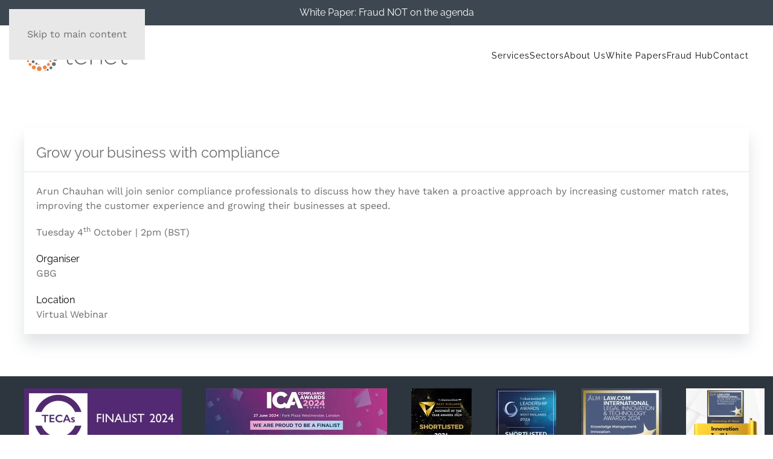

--- FILE ---
content_type: text/html; charset=UTF-8
request_url: https://tenetlaw.co.uk/events/grow-your-business-with-compliance/
body_size: 23252
content:
<!DOCTYPE html><html lang="en-GB"><head><script data-no-optimize="1">var litespeed_docref=sessionStorage.getItem("litespeed_docref");litespeed_docref&&(Object.defineProperty(document,"referrer",{get:function(){return litespeed_docref}}),sessionStorage.removeItem("litespeed_docref"));</script> <meta charset="UTF-8"> <script type="litespeed/javascript">var gform;gform||(document.addEventListener("gform_main_scripts_loaded",function(){gform.scriptsLoaded=!0}),document.addEventListener("gform/theme/scripts_loaded",function(){gform.themeScriptsLoaded=!0}),window.addEventListener("DOMContentLiteSpeedLoaded",function(){gform.domLoaded=!0}),gform={domLoaded:!1,scriptsLoaded:!1,themeScriptsLoaded:!1,isFormEditor:()=>"function"==typeof InitializeEditor,callIfLoaded:function(o){return!(!gform.domLoaded||!gform.scriptsLoaded||!gform.themeScriptsLoaded&&!gform.isFormEditor()||(gform.isFormEditor()&&console.warn("The use of gform.initializeOnLoaded() is deprecated in the form editor context and will be removed in Gravity Forms 3.1."),o(),0))},initializeOnLoaded:function(o){gform.callIfLoaded(o)||(document.addEventListener("gform_main_scripts_loaded",()=>{gform.scriptsLoaded=!0,gform.callIfLoaded(o)}),document.addEventListener("gform/theme/scripts_loaded",()=>{gform.themeScriptsLoaded=!0,gform.callIfLoaded(o)}),window.addEventListener("DOMContentLiteSpeedLoaded",()=>{gform.domLoaded=!0,gform.callIfLoaded(o)}))},hooks:{action:{},filter:{}},addAction:function(o,r,e,t){gform.addHook("action",o,r,e,t)},addFilter:function(o,r,e,t){gform.addHook("filter",o,r,e,t)},doAction:function(o){gform.doHook("action",o,arguments)},applyFilters:function(o){return gform.doHook("filter",o,arguments)},removeAction:function(o,r){gform.removeHook("action",o,r)},removeFilter:function(o,r,e){gform.removeHook("filter",o,r,e)},addHook:function(o,r,e,t,n){null==gform.hooks[o][r]&&(gform.hooks[o][r]=[]);var d=gform.hooks[o][r];null==n&&(n=r+"_"+d.length),gform.hooks[o][r].push({tag:n,callable:e,priority:t=null==t?10:t})},doHook:function(r,o,e){var t;if(e=Array.prototype.slice.call(e,1),null!=gform.hooks[r][o]&&((o=gform.hooks[r][o]).sort(function(o,r){return o.priority-r.priority}),o.forEach(function(o){"function"!=typeof(t=o.callable)&&(t=window[t]),"action"==r?t.apply(null,e):e[0]=t.apply(null,e)})),"filter"==r)return e[0]},removeHook:function(o,r,t,n){var e;null!=gform.hooks[o][r]&&(e=(e=gform.hooks[o][r]).filter(function(o,r,e){return!!(null!=n&&n!=o.tag||null!=t&&t!=o.priority)}),gform.hooks[o][r]=e)}})</script> <meta name="viewport" content="width=device-width, initial-scale=1"><link rel="icon" href="/wp-content/uploads/2018/06/tenet-law-favicon-small.png" sizes="any"><link rel="apple-touch-icon" href="/wp-content/uploads/2018/06/tenet-law-favicon-large.png"><title>Grow your business with compliance &#x2d; Tenet Law</title> <script id="cookie-law-info-gcm-var-js" type="litespeed/javascript">var _ckyGcm={"status":!0,"default_settings":[{"analytics":"denied","advertisement":"denied","functional":"denied","necessary":"granted","ad_user_data":"denied","ad_personalization":"denied","regions":"All"}],"wait_for_update":2000,"url_passthrough":!1,"ads_data_redaction":!1}</script> <script id="cookieyes" type="litespeed/javascript" data-src="https://cdn-cookieyes.com/client_data/2ccaaf3118c04c3cb87dd083/script.js"></script> <meta name="robots" content="max-snippet:-1,max-image-preview:large,max-video-preview:-1" /><link rel="canonical" href="https://tenetlaw.co.uk/events/grow-your-business-with-compliance/" /><meta name="description" content="Arun Chauhan will join senior compliance professionals to discuss how they have taken a proactive approach by increasing customer match rates&#8230;" /><meta property="og:type" content="article" /><meta property="og:locale" content="en_GB" /><meta property="og:site_name" content="Tenet Law" /><meta property="og:title" content="Grow your business with compliance" /><meta property="og:description" content="Arun Chauhan will join senior compliance professionals to discuss how they have taken a proactive approach by increasing customer match rates, improving the customer experience and growing their&#8230;" /><meta property="og:url" content="https://tenetlaw.co.uk/events/grow-your-business-with-compliance/" /><meta property="article:published_time" content="2022-09-13T16:35:07+00:00" /><meta property="article:modified_time" content="2022-09-13T16:35:07+00:00" /><meta name="twitter:card" content="summary_large_image" /><meta name="twitter:title" content="Grow your business with compliance" /><meta name="twitter:description" content="Arun Chauhan will join senior compliance professionals to discuss how they have taken a proactive approach by increasing customer match rates, improving the customer experience and growing their&#8230;" /> <script type="application/ld+json">{"@context":"https://schema.org","@graph":[{"@type":"WebSite","@id":"https://tenetlaw.co.uk/#/schema/WebSite","url":"https://tenetlaw.co.uk/","name":"Tenet Law","inLanguage":"en-GB","potentialAction":{"@type":"SearchAction","target":{"@type":"EntryPoint","urlTemplate":"https://tenetlaw.co.uk/search/{search_term_string}/"},"query-input":"required name=search_term_string"},"publisher":{"@type":"Organization","@id":"https://tenetlaw.co.uk/#/schema/Organization","name":"Tenet Law","url":"https://tenetlaw.co.uk/"}},{"@type":"WebPage","@id":"https://tenetlaw.co.uk/events/grow-your-business-with-compliance/","url":"https://tenetlaw.co.uk/events/grow-your-business-with-compliance/","name":"Grow your business with compliance &#x2d; Tenet Law","description":"Arun Chauhan will join senior compliance professionals to discuss how they have taken a proactive approach by increasing customer match rates&#8230;","inLanguage":"en-GB","isPartOf":{"@id":"https://tenetlaw.co.uk/#/schema/WebSite"},"breadcrumb":{"@type":"BreadcrumbList","@id":"https://tenetlaw.co.uk/#/schema/BreadcrumbList","itemListElement":[{"@type":"ListItem","position":1,"item":"https://tenetlaw.co.uk/","name":"Tenet Law"},{"@type":"ListItem","position":2,"item":"https://tenetlaw.co.uk/events/","name":"Archives: Events"},{"@type":"ListItem","position":3,"name":"Grow your business with compliance"}]},"potentialAction":{"@type":"ReadAction","target":"https://tenetlaw.co.uk/events/grow-your-business-with-compliance/"},"datePublished":"2022-09-13T16:35:07+00:00","dateModified":"2022-09-13T16:35:07+00:00"}]}</script> <link rel='dns-prefetch' href='//unpkg.com' /><link rel='dns-prefetch' href='//www.googletagmanager.com' /><link rel="alternate" type="application/rss+xml" title="Tenet Law &raquo; Feed" href="https://tenetlaw.co.uk/feed/" /><link rel="alternate" type="application/rss+xml" title="Tenet Law &raquo; Comments Feed" href="https://tenetlaw.co.uk/comments/feed/" /> <script id="wpp-js" type="litespeed/javascript" data-src="https://tenetlaw.co.uk/wp-content/plugins/wordpress-popular-posts/assets/js/wpp.min.js?ver=7.3.3" data-sampling="0" data-sampling-rate="100" data-api-url="https://tenetlaw.co.uk/wp-json/wordpress-popular-posts" data-post-id="6032" data-token="b795c2d638" data-lang="0" data-debug="0"></script> <link data-optimized="2" rel="stylesheet" href="https://tenetlaw.co.uk/wp-content/litespeed/css/9589105bdc80c3bef7efe26a0c9f71a9.css?ver=01838" /><style id='classic-theme-styles-inline-css'>/*! This file is auto-generated */
.wp-block-button__link{color:#fff;background-color:#32373c;border-radius:9999px;box-shadow:none;text-decoration:none;padding:calc(.667em + 2px) calc(1.333em + 2px);font-size:1.125em}.wp-block-file__button{background:#32373c;color:#fff;text-decoration:none}</style><style id='global-styles-inline-css'>:root{--wp--preset--aspect-ratio--square: 1;--wp--preset--aspect-ratio--4-3: 4/3;--wp--preset--aspect-ratio--3-4: 3/4;--wp--preset--aspect-ratio--3-2: 3/2;--wp--preset--aspect-ratio--2-3: 2/3;--wp--preset--aspect-ratio--16-9: 16/9;--wp--preset--aspect-ratio--9-16: 9/16;--wp--preset--color--black: #000000;--wp--preset--color--cyan-bluish-gray: #abb8c3;--wp--preset--color--white: #ffffff;--wp--preset--color--pale-pink: #f78da7;--wp--preset--color--vivid-red: #cf2e2e;--wp--preset--color--luminous-vivid-orange: #ff6900;--wp--preset--color--luminous-vivid-amber: #fcb900;--wp--preset--color--light-green-cyan: #7bdcb5;--wp--preset--color--vivid-green-cyan: #00d084;--wp--preset--color--pale-cyan-blue: #8ed1fc;--wp--preset--color--vivid-cyan-blue: #0693e3;--wp--preset--color--vivid-purple: #9b51e0;--wp--preset--gradient--vivid-cyan-blue-to-vivid-purple: linear-gradient(135deg,rgba(6,147,227,1) 0%,rgb(155,81,224) 100%);--wp--preset--gradient--light-green-cyan-to-vivid-green-cyan: linear-gradient(135deg,rgb(122,220,180) 0%,rgb(0,208,130) 100%);--wp--preset--gradient--luminous-vivid-amber-to-luminous-vivid-orange: linear-gradient(135deg,rgba(252,185,0,1) 0%,rgba(255,105,0,1) 100%);--wp--preset--gradient--luminous-vivid-orange-to-vivid-red: linear-gradient(135deg,rgba(255,105,0,1) 0%,rgb(207,46,46) 100%);--wp--preset--gradient--very-light-gray-to-cyan-bluish-gray: linear-gradient(135deg,rgb(238,238,238) 0%,rgb(169,184,195) 100%);--wp--preset--gradient--cool-to-warm-spectrum: linear-gradient(135deg,rgb(74,234,220) 0%,rgb(151,120,209) 20%,rgb(207,42,186) 40%,rgb(238,44,130) 60%,rgb(251,105,98) 80%,rgb(254,248,76) 100%);--wp--preset--gradient--blush-light-purple: linear-gradient(135deg,rgb(255,206,236) 0%,rgb(152,150,240) 100%);--wp--preset--gradient--blush-bordeaux: linear-gradient(135deg,rgb(254,205,165) 0%,rgb(254,45,45) 50%,rgb(107,0,62) 100%);--wp--preset--gradient--luminous-dusk: linear-gradient(135deg,rgb(255,203,112) 0%,rgb(199,81,192) 50%,rgb(65,88,208) 100%);--wp--preset--gradient--pale-ocean: linear-gradient(135deg,rgb(255,245,203) 0%,rgb(182,227,212) 50%,rgb(51,167,181) 100%);--wp--preset--gradient--electric-grass: linear-gradient(135deg,rgb(202,248,128) 0%,rgb(113,206,126) 100%);--wp--preset--gradient--midnight: linear-gradient(135deg,rgb(2,3,129) 0%,rgb(40,116,252) 100%);--wp--preset--font-size--small: 13px;--wp--preset--font-size--medium: 20px;--wp--preset--font-size--large: 36px;--wp--preset--font-size--x-large: 42px;--wp--preset--spacing--20: 0.44rem;--wp--preset--spacing--30: 0.67rem;--wp--preset--spacing--40: 1rem;--wp--preset--spacing--50: 1.5rem;--wp--preset--spacing--60: 2.25rem;--wp--preset--spacing--70: 3.38rem;--wp--preset--spacing--80: 5.06rem;--wp--preset--shadow--natural: 6px 6px 9px rgba(0, 0, 0, 0.2);--wp--preset--shadow--deep: 12px 12px 50px rgba(0, 0, 0, 0.4);--wp--preset--shadow--sharp: 6px 6px 0px rgba(0, 0, 0, 0.2);--wp--preset--shadow--outlined: 6px 6px 0px -3px rgba(255, 255, 255, 1), 6px 6px rgba(0, 0, 0, 1);--wp--preset--shadow--crisp: 6px 6px 0px rgba(0, 0, 0, 1);}:where(.is-layout-flex){gap: 0.5em;}:where(.is-layout-grid){gap: 0.5em;}body .is-layout-flex{display: flex;}.is-layout-flex{flex-wrap: wrap;align-items: center;}.is-layout-flex > :is(*, div){margin: 0;}body .is-layout-grid{display: grid;}.is-layout-grid > :is(*, div){margin: 0;}:where(.wp-block-columns.is-layout-flex){gap: 2em;}:where(.wp-block-columns.is-layout-grid){gap: 2em;}:where(.wp-block-post-template.is-layout-flex){gap: 1.25em;}:where(.wp-block-post-template.is-layout-grid){gap: 1.25em;}.has-black-color{color: var(--wp--preset--color--black) !important;}.has-cyan-bluish-gray-color{color: var(--wp--preset--color--cyan-bluish-gray) !important;}.has-white-color{color: var(--wp--preset--color--white) !important;}.has-pale-pink-color{color: var(--wp--preset--color--pale-pink) !important;}.has-vivid-red-color{color: var(--wp--preset--color--vivid-red) !important;}.has-luminous-vivid-orange-color{color: var(--wp--preset--color--luminous-vivid-orange) !important;}.has-luminous-vivid-amber-color{color: var(--wp--preset--color--luminous-vivid-amber) !important;}.has-light-green-cyan-color{color: var(--wp--preset--color--light-green-cyan) !important;}.has-vivid-green-cyan-color{color: var(--wp--preset--color--vivid-green-cyan) !important;}.has-pale-cyan-blue-color{color: var(--wp--preset--color--pale-cyan-blue) !important;}.has-vivid-cyan-blue-color{color: var(--wp--preset--color--vivid-cyan-blue) !important;}.has-vivid-purple-color{color: var(--wp--preset--color--vivid-purple) !important;}.has-black-background-color{background-color: var(--wp--preset--color--black) !important;}.has-cyan-bluish-gray-background-color{background-color: var(--wp--preset--color--cyan-bluish-gray) !important;}.has-white-background-color{background-color: var(--wp--preset--color--white) !important;}.has-pale-pink-background-color{background-color: var(--wp--preset--color--pale-pink) !important;}.has-vivid-red-background-color{background-color: var(--wp--preset--color--vivid-red) !important;}.has-luminous-vivid-orange-background-color{background-color: var(--wp--preset--color--luminous-vivid-orange) !important;}.has-luminous-vivid-amber-background-color{background-color: var(--wp--preset--color--luminous-vivid-amber) !important;}.has-light-green-cyan-background-color{background-color: var(--wp--preset--color--light-green-cyan) !important;}.has-vivid-green-cyan-background-color{background-color: var(--wp--preset--color--vivid-green-cyan) !important;}.has-pale-cyan-blue-background-color{background-color: var(--wp--preset--color--pale-cyan-blue) !important;}.has-vivid-cyan-blue-background-color{background-color: var(--wp--preset--color--vivid-cyan-blue) !important;}.has-vivid-purple-background-color{background-color: var(--wp--preset--color--vivid-purple) !important;}.has-black-border-color{border-color: var(--wp--preset--color--black) !important;}.has-cyan-bluish-gray-border-color{border-color: var(--wp--preset--color--cyan-bluish-gray) !important;}.has-white-border-color{border-color: var(--wp--preset--color--white) !important;}.has-pale-pink-border-color{border-color: var(--wp--preset--color--pale-pink) !important;}.has-vivid-red-border-color{border-color: var(--wp--preset--color--vivid-red) !important;}.has-luminous-vivid-orange-border-color{border-color: var(--wp--preset--color--luminous-vivid-orange) !important;}.has-luminous-vivid-amber-border-color{border-color: var(--wp--preset--color--luminous-vivid-amber) !important;}.has-light-green-cyan-border-color{border-color: var(--wp--preset--color--light-green-cyan) !important;}.has-vivid-green-cyan-border-color{border-color: var(--wp--preset--color--vivid-green-cyan) !important;}.has-pale-cyan-blue-border-color{border-color: var(--wp--preset--color--pale-cyan-blue) !important;}.has-vivid-cyan-blue-border-color{border-color: var(--wp--preset--color--vivid-cyan-blue) !important;}.has-vivid-purple-border-color{border-color: var(--wp--preset--color--vivid-purple) !important;}.has-vivid-cyan-blue-to-vivid-purple-gradient-background{background: var(--wp--preset--gradient--vivid-cyan-blue-to-vivid-purple) !important;}.has-light-green-cyan-to-vivid-green-cyan-gradient-background{background: var(--wp--preset--gradient--light-green-cyan-to-vivid-green-cyan) !important;}.has-luminous-vivid-amber-to-luminous-vivid-orange-gradient-background{background: var(--wp--preset--gradient--luminous-vivid-amber-to-luminous-vivid-orange) !important;}.has-luminous-vivid-orange-to-vivid-red-gradient-background{background: var(--wp--preset--gradient--luminous-vivid-orange-to-vivid-red) !important;}.has-very-light-gray-to-cyan-bluish-gray-gradient-background{background: var(--wp--preset--gradient--very-light-gray-to-cyan-bluish-gray) !important;}.has-cool-to-warm-spectrum-gradient-background{background: var(--wp--preset--gradient--cool-to-warm-spectrum) !important;}.has-blush-light-purple-gradient-background{background: var(--wp--preset--gradient--blush-light-purple) !important;}.has-blush-bordeaux-gradient-background{background: var(--wp--preset--gradient--blush-bordeaux) !important;}.has-luminous-dusk-gradient-background{background: var(--wp--preset--gradient--luminous-dusk) !important;}.has-pale-ocean-gradient-background{background: var(--wp--preset--gradient--pale-ocean) !important;}.has-electric-grass-gradient-background{background: var(--wp--preset--gradient--electric-grass) !important;}.has-midnight-gradient-background{background: var(--wp--preset--gradient--midnight) !important;}.has-small-font-size{font-size: var(--wp--preset--font-size--small) !important;}.has-medium-font-size{font-size: var(--wp--preset--font-size--medium) !important;}.has-large-font-size{font-size: var(--wp--preset--font-size--large) !important;}.has-x-large-font-size{font-size: var(--wp--preset--font-size--x-large) !important;}
:where(.wp-block-post-template.is-layout-flex){gap: 1.25em;}:where(.wp-block-post-template.is-layout-grid){gap: 1.25em;}
:where(.wp-block-columns.is-layout-flex){gap: 2em;}:where(.wp-block-columns.is-layout-grid){gap: 2em;}
:root :where(.wp-block-pullquote){font-size: 1.5em;line-height: 1.6;}</style> <script type="litespeed/javascript" data-src="https://tenetlaw.co.uk/wp-includes/js/jquery/jquery.min.js" id="jquery-core-js"></script> <link rel="https://api.w.org/" href="https://tenetlaw.co.uk/wp-json/" /><link rel="alternate" title="JSON" type="application/json" href="https://tenetlaw.co.uk/wp-json/wp/v2/vg_events/6032" /><link rel="EditURI" type="application/rsd+xml" title="RSD" href="https://tenetlaw.co.uk/xmlrpc.php?rsd" /><link rel="alternate" title="oEmbed (JSON)" type="application/json+oembed" href="https://tenetlaw.co.uk/wp-json/oembed/1.0/embed?url=https%3A%2F%2Ftenetlaw.co.uk%2Fevents%2Fgrow-your-business-with-compliance%2F" /><link rel="alternate" title="oEmbed (XML)" type="text/xml+oembed" href="https://tenetlaw.co.uk/wp-json/oembed/1.0/embed?url=https%3A%2F%2Ftenetlaw.co.uk%2Fevents%2Fgrow-your-business-with-compliance%2F&#038;format=xml" /><meta name="generator" content="Site Kit by Google 1.160.1" /><style id="wpp-loading-animation-styles">@-webkit-keyframes bgslide{from{background-position-x:0}to{background-position-x:-200%}}@keyframes bgslide{from{background-position-x:0}to{background-position-x:-200%}}.wpp-widget-block-placeholder,.wpp-shortcode-placeholder{margin:0 auto;width:60px;height:3px;background:#dd3737;background:linear-gradient(90deg,#dd3737 0%,#571313 10%,#dd3737 100%);background-size:200% auto;border-radius:3px;-webkit-animation:bgslide 1s infinite linear;animation:bgslide 1s infinite linear}</style> <script type="litespeed/javascript">(function(w,d,s,l,i){w[l]=w[l]||[];w[l].push({'gtm.start':new Date().getTime(),event:'gtm.js'});var f=d.getElementsByTagName(s)[0],j=d.createElement(s),dl=l!='dataLayer'?'&l='+l:'';j.async=!0;j.src='https://www.googletagmanager.com/gtm.js?id='+i+dl;f.parentNode.insertBefore(j,f)})(window,document,'script','dataLayer','GTM-5T8WH3X')</script>  <script type="litespeed/javascript">window.yootheme||={};var $theme=yootheme.theme={"i18n":{"close":{"label":"Close","0":"yootheme"},"totop":{"label":"Back to top","0":"yootheme"},"marker":{"label":"Open","0":"yootheme"},"navbarToggleIcon":{"label":"Open menu","0":"yootheme"},"paginationPrevious":{"label":"Previous page","0":"yootheme"},"paginationNext":{"label":"Next page","0":"yootheme"},"searchIcon":{"toggle":"Open Search","submit":"Submit Search"},"slider":{"next":"Next slide","previous":"Previous slide","slideX":"Slide %s","slideLabel":"%s of %s"},"slideshow":{"next":"Next slide","previous":"Previous slide","slideX":"Slide %s","slideLabel":"%s of %s"},"lightboxPanel":{"next":"Next slide","previous":"Previous slide","slideLabel":"%s of %s","close":"Close"}}}</script> <script type="litespeed/javascript">function init(){let stickyMenu=UIkit.util.$('.uk-sticky[cls-active="uk-navbar-sticky"]');let customMenu=UIkit.util.$('#custom-menu');let organisationsMenu=UIkit.util.$('#organisations-menu');let individualsMenu=UIkit.util.$('#individuals-menu');let tabLink=UIkit.util.$$('.tab-link');UIkit.util.each(tabLink,function(el){UIkit.util.on(el,'click',function(){window.location=this.href})});UIkit.util.on(stickyMenu,'active',function(){UIkit.util.addClass(customMenu,'tm-sticky')});UIkit.util.on(stickyMenu,'inactive',function(){UIkit.util.removeClass(customMenu,'tm-sticky')});UIkit.util.on(organisationsMenu,'show',function(){UIkit.util.attr(individualsMenu,'hidden','hidden')});UIkit.util.on(individualsMenu,'show',function(){UIkit.util.attr(organisationsMenu,'hidden','hidden')});UIkit.util.on(customMenu,'show',function(){let tabLink=UIkit.util.$$('.tab-link');UIkit.util.each(tabLink,function(el){UIkit.util.on(el,'click',function(){window.location=this.href})})})}
window.onload=init</script> </head><body class="wp-singular vg_event-template-default single single-vg_event postid-6032 wp-theme-yootheme wp-child-theme-vanguard ">
<noscript>
<iframe data-lazyloaded="1" src="about:blank" data-litespeed-src="https://www.googletagmanager.com/ns.html?id=GTM-5T8WH3X" height="0" width="0" style="display:none;visibility:hidden"></iframe>
</noscript><div class="uk-hidden-visually uk-notification uk-notification-top-left uk-width-auto"><div class="uk-notification-message">
<a href="#tm-main" class="uk-link-reset">Skip to main content</a></div></div><div class="tm-page"><header class="tm-header-mobile uk-hidden@m"><div uk-sticky show-on-up animation="uk-animation-slide-top" cls-active="uk-navbar-sticky" sel-target=".uk-navbar-container"><div class="uk-navbar-container"><div class="uk-container uk-container-expand"><nav class="uk-navbar" uk-navbar="{&quot;align&quot;:&quot;left&quot;,&quot;container&quot;:&quot;.tm-header-mobile &gt; [uk-sticky]&quot;,&quot;boundary&quot;:&quot;.tm-header-mobile .uk-navbar-container&quot;}"><div class="uk-navbar-left "><a href="https://tenetlaw.co.uk/" aria-label="Back to home" class="uk-logo uk-navbar-item">
<img data-lazyloaded="1" src="[data-uri]" alt="Tenet Law" loading="eager" width="175" height="56" data-src="/wp-content/uploads/2022/09/tenet-logo-web.svg"><img data-lazyloaded="1" src="[data-uri]" class="uk-logo-inverse" alt="Tenet Law" loading="eager" width="175" height="56" data-src="/wp-content/uploads/2018/04/tenet-logo-white.svg"></a></div><div class="uk-navbar-right"><a class="uk-navbar-toggle" href="#search-0-search" uk-search-icon uk-toggle></a><div uk-modal id="search-0-search" class="uk-modal"><div class="uk-modal-dialog uk-modal-body"><form id="search-0" action="https://tenetlaw.co.uk/" method="get" role="search" class="uk-search uk-width-1-1 uk-search-medium"><span uk-search-icon></span><input name="s" placeholder="Search" required aria-label="Search" type="search" class="uk-search-input" autofocus></form></div></div>
<a uk-toggle href="#tm-dialog-mobile" class="uk-navbar-toggle uk-navbar-toggle-animate"><div uk-navbar-toggle-icon></div>
</a></div></nav></div></div></div><div id="tm-dialog-mobile" class="uk-dropbar uk-dropbar-top" uk-drop="{&quot;clsDrop&quot;:&quot;uk-dropbar&quot;,&quot;flip&quot;:&quot;false&quot;,&quot;container&quot;:&quot;.tm-header-mobile &gt; [uk-sticky]&quot;,&quot;target-y&quot;:&quot;.tm-header-mobile .uk-navbar-container&quot;,&quot;mode&quot;:&quot;click&quot;,&quot;target-x&quot;:&quot;.tm-header-mobile .uk-navbar-container&quot;,&quot;stretch&quot;:true,&quot;pos&quot;:&quot;bottom-left&quot;,&quot;bgScroll&quot;:&quot;false&quot;,&quot;animation&quot;:&quot;reveal-top&quot;,&quot;animateOut&quot;:true,&quot;duration&quot;:300,&quot;toggle&quot;:&quot;false&quot;}"><div class="tm-height-min-1-1 uk-flex uk-flex-column"><div class="uk-margin-auto-bottom"><div class="uk-panel widget widget_nav_menu" id="nav_menu-16"><ul class="uk-nav uk-nav-default uk-nav-divider"><li class="menu-item menu-item-type-post_type menu-item-object-page menu-item-has-children uk-parent"><a href="https://tenetlaw.co.uk/services/">Services</a><ul class="uk-nav-sub"><li class="menu-item menu-item-type-post_type menu-item-object-page menu-item-has-children uk-parent"><a href="https://tenetlaw.co.uk/organisations/">For Organisations</a><ul><li class="menu-item menu-item-type-custom menu-item-object-custom menu-item-has-children uk-nav-header uk-parent">Litigation<ul><li class="menu-item menu-item-type-taxonomy menu-item-object-service"><a href="https://tenetlaw.co.uk/service/arbitration/">Arbitration</a></li><li class="menu-item menu-item-type-taxonomy menu-item-object-service"><a href="https://tenetlaw.co.uk/service/breach-of-confidence/">Breach of Confidence Claims</a></li><li class="menu-item menu-item-type-taxonomy menu-item-object-service"><a href="https://tenetlaw.co.uk/service/breach-of-fiduciary-duties/">Breach of Fiduciary Duty/Shareholder Disputes</a></li><li class="menu-item menu-item-type-taxonomy menu-item-object-service"><a href="https://tenetlaw.co.uk/service/breach-of-trust/">Breach of trust</a></li><li class="menu-item menu-item-type-taxonomy menu-item-object-service"><a href="https://tenetlaw.co.uk/service/cybercrime-and-authorised-push-payments/">Cybercrime & Authorised Push Payment Fraud</a></li><li class="menu-item menu-item-type-taxonomy menu-item-object-service"><a href="https://tenetlaw.co.uk/service/employee-fraud/">Employee Fraud</a></li><li class="menu-item menu-item-type-taxonomy menu-item-object-service"><a href="https://tenetlaw.co.uk/service/fraudulent-misrepresentation/">Fraudulent Misrepresentation</a></li><li class="menu-item menu-item-type-taxonomy menu-item-object-service"><a href="https://tenetlaw.co.uk/service/insolvency/">Insolvency</a></li><li class="menu-item menu-item-type-taxonomy menu-item-object-service"><a href="https://tenetlaw.co.uk/service/procurement-fraud/">Procurement/Supply Chain</a></li><li class="menu-item menu-item-type-taxonomy menu-item-object-service"><a href="https://tenetlaw.co.uk/service/professional-negligence/">Professional Negligence</a></li><li class="menu-item menu-item-type-taxonomy menu-item-object-service"><a href="https://tenetlaw.co.uk/service/reputation-management/">Reputation Management</a></li></ul></li><li class="menu-item menu-item-type-custom menu-item-object-custom menu-item-has-children uk-nav-header uk-parent">Investigations<ul><li class="menu-item menu-item-type-taxonomy menu-item-object-service"><a href="https://tenetlaw.co.uk/service/asset-tracing/">Asset tracing</a></li><li class="menu-item menu-item-type-taxonomy menu-item-object-service"><a href="https://tenetlaw.co.uk/service/breach-of-confidence/">Breach of Confidence</a></li><li class="menu-item menu-item-type-taxonomy menu-item-object-service"><a href="https://tenetlaw.co.uk/service/employee-fraud/">Employee Fraud</a></li><li class="menu-item menu-item-type-taxonomy menu-item-object-service"><a href="https://tenetlaw.co.uk/service/freezing-injunctions/">Freezing Injunctions</a></li><li class="menu-item menu-item-type-taxonomy menu-item-object-service"><a href="https://tenetlaw.co.uk/service/non-party-disclosure/">Non-Party Disclosure</a></li><li class="menu-item menu-item-type-taxonomy menu-item-object-service"><a href="https://tenetlaw.co.uk/service/reputation-management/">Reputation Management</a></li></ul></li><li class="menu-item menu-item-type-custom menu-item-object-custom menu-item-has-children uk-nav-header uk-parent">Compliance and Regulatory<ul><li class="menu-item menu-item-type-taxonomy menu-item-object-service"><a href="https://tenetlaw.co.uk/service/bribery-and-corruption/">Bribery and Corruption</a></li><li class="menu-item menu-item-type-taxonomy menu-item-object-service"><a href="https://tenetlaw.co.uk/service/financial-crime-compliance/">Financial Crime Compliance</a></li><li class="menu-item menu-item-type-taxonomy menu-item-object-service"><a href="https://tenetlaw.co.uk/service/governance-and-ethics/">Governance and Ethics</a></li><li class="menu-item menu-item-type-taxonomy menu-item-object-service"><a href="https://tenetlaw.co.uk/service/insider-fraud/">Insider Fraud</a></li><li class="menu-item menu-item-type-taxonomy menu-item-object-service"><a href="https://tenetlaw.co.uk/service/money-laundering-and-criminal-finances-legislation-compliance/">Money Laundering and Criminal Finances Legislation Compliance</a></li></ul></li></ul></li><li class="menu-item menu-item-type-post_type menu-item-object-page menu-item-has-children uk-parent"><a href="https://tenetlaw.co.uk/individuals/">Individuals</a><ul><li class="menu-item menu-item-type-custom menu-item-object-custom menu-item-has-children uk-nav-header uk-parent">Litigation<ul><li class="menu-item menu-item-type-taxonomy menu-item-object-service"><a href="https://tenetlaw.co.uk/service/breach-of-confidence/">Breach of Confidence</a></li><li class="menu-item menu-item-type-taxonomy menu-item-object-service"><a href="https://tenetlaw.co.uk/service/breach-of-fiduciary-duties/">Breach of fiduciary duties</a></li><li class="menu-item menu-item-type-taxonomy menu-item-object-service"><a href="https://tenetlaw.co.uk/service/breach-of-trust/">Breach of trust</a></li><li class="menu-item menu-item-type-taxonomy menu-item-object-service"><a href="https://tenetlaw.co.uk/service/cybercrime-and-authorised-push-payments/">Cybercrime and Authorised Push Payments</a></li><li class="menu-item menu-item-type-taxonomy menu-item-object-service"><a href="https://tenetlaw.co.uk/service/employee-fraud/">Employee Fraud</a></li><li class="menu-item menu-item-type-taxonomy menu-item-object-service"><a href="https://tenetlaw.co.uk/service/fraudulent-misrepresentation/">Fraudulent Misrepresentation</a></li><li class="menu-item menu-item-type-taxonomy menu-item-object-service"><a href="https://tenetlaw.co.uk/service/professional-negligence/">Professional Negligence</a></li><li class="menu-item menu-item-type-taxonomy menu-item-object-service"><a href="https://tenetlaw.co.uk/service/reputational-management/">Reputational Management</a></li></ul></li><li class="menu-item menu-item-type-custom menu-item-object-custom menu-item-has-children uk-nav-header uk-parent">Investigations<ul><li class="menu-item menu-item-type-taxonomy menu-item-object-service"><a href="https://tenetlaw.co.uk/service/asset-tracing/">Asset tracing</a></li><li class="menu-item menu-item-type-taxonomy menu-item-object-service"><a href="https://tenetlaw.co.uk/service/cybercrime-and-authorised-push-payments/">Cybercrime and Authorised Push Payments</a></li><li class="menu-item menu-item-type-taxonomy menu-item-object-service"><a href="https://tenetlaw.co.uk/service/non-party-disclosure/">Non-Party Disclosure</a></li><li class="menu-item menu-item-type-taxonomy menu-item-object-service"><a href="https://tenetlaw.co.uk/service/reputational-management/">Reputational Management</a></li></ul></li></ul></li></ul></li><li class="menu-item menu-item-type-post_type menu-item-object-page menu-item-has-children uk-parent"><a href="https://tenetlaw.co.uk/sectors/">Sectors</a><ul class="uk-nav-sub"><li class="menu-item menu-item-type-post_type menu-item-object-page"><a href="https://tenetlaw.co.uk/sectors/charities/">Charities</a></li><li class="menu-item menu-item-type-post_type menu-item-object-page"><a href="https://tenetlaw.co.uk/sectors/fintech/">Fintech</a></li><li class="menu-item menu-item-type-post_type menu-item-object-page"><a href="https://tenetlaw.co.uk/sectors/food/">Food</a></li><li class="menu-item menu-item-type-post_type menu-item-object-page"><a href="https://tenetlaw.co.uk/sectors/housing-associations/">Housing Associations</a></li><li class="menu-item menu-item-type-post_type menu-item-object-page"><a href="https://tenetlaw.co.uk/sectors/manufacturing-engineering/">Manufacturing</a></li><li class="menu-item menu-item-type-post_type menu-item-object-page"><a href="https://tenetlaw.co.uk/sectors/professional-services/">Professional Services</a></li><li class="menu-item menu-item-type-post_type menu-item-object-page"><a href="https://tenetlaw.co.uk/sectors/real-estate/">Real Estate</a></li><li class="menu-item menu-item-type-post_type menu-item-object-page"><a href="https://tenetlaw.co.uk/sectors/sme/">SME</a></li><li class="menu-item menu-item-type-post_type menu-item-object-page"><a href="https://tenetlaw.co.uk/sectors/sports-entertainment/">Sports &#038; Entertainment</a></li></ul></li><li class="menu-item menu-item-type-post_type menu-item-object-page menu-item-has-children uk-parent"><a href="https://tenetlaw.co.uk/about-us/">About Us</a><ul class="uk-nav-sub"><li class="menu-item menu-item-type-post_type menu-item-object-page"><a href="https://tenetlaw.co.uk/about-us/">About Us</a></li><li class="menu-item menu-item-type-post_type_archive menu-item-object-vg_team_member"><a href="https://tenetlaw.co.uk/team/">Our Team</a></li><li class="menu-item menu-item-type-post_type menu-item-object-page"><a href="https://tenetlaw.co.uk/about-us/csr/">CSR</a></li><li class="menu-item menu-item-type-post_type menu-item-object-page"><a href="https://tenetlaw.co.uk/about-us/awards/">Awards</a></li></ul></li><li class="menu-item menu-item-type-post_type_archive menu-item-object-white-paper menu-item-has-children uk-parent"><a href="https://tenetlaw.co.uk/white-paper/">White Papers</a><ul class="uk-nav-sub"><li class="menu-item menu-item-type-post_type menu-item-object-white-paper"><a href="https://tenetlaw.co.uk/white-paper/stop-leaving-it-to-chance/">Stop leaving it to chance</a></li><li class="menu-item menu-item-type-post_type menu-item-object-white-paper"><a href="https://tenetlaw.co.uk/white-paper/fraud-not-on-the-agenda/">Fraud not on the agenda</a></li><li class="menu-item menu-item-type-post_type menu-item-object-white-paper"><a href="https://tenetlaw.co.uk/white-paper/nothing-to-see-here/">Nothing to see here</a></li><li class="menu-item menu-item-type-post_type menu-item-object-white-paper"><a href="https://tenetlaw.co.uk/white-paper/leading-to-loss/">Leading to loss</a></li></ul></li><li class="menu-item menu-item-type-post_type menu-item-object-page menu-item-has-children uk-parent"><a href="https://tenetlaw.co.uk/fraud-hub/">Fraud Hub</a><ul class="uk-nav-sub"><li class="menu-item menu-item-type-post_type_archive menu-item-object-vg_case_study"><a href="https://tenetlaw.co.uk/case-studies/">Case Studies</a></li><li class="menu-item menu-item-type-post_type menu-item-object-page"><a href="https://tenetlaw.co.uk/articles/">Articles</a></li><li class="menu-item menu-item-type-post_type_archive menu-item-object-vg_event"><a href="https://tenetlaw.co.uk/events/">Events</a></li><li class="menu-item menu-item-type-post_type menu-item-object-page"><a href="https://tenetlaw.co.uk/executive-summaries/">Executive Summaries</a></li><li class="menu-item menu-item-type-post_type menu-item-object-page"><a href="https://tenetlaw.co.uk/fraud-hub/media/">Media</a></li></ul></li><li class="menu-item menu-item-type-post_type menu-item-object-page"><a href="https://tenetlaw.co.uk/contact/">Contact</a></li></ul></div></div></div></div></header><div class="tm-toolbar tm-toolbar-default uk-visible@m"><div class="uk-container uk-flex uk-flex-middle uk-flex-center"><div><div class="uk-grid-medium uk-child-width-auto uk-flex-middle" uk-grid="margin: uk-margin-small-top"><div><div class="uk-panel widget widget_builderwidget" id="builderwidget-2"><div class="uk-grid tm-grid-expand uk-child-width-1-1 uk-grid-margin"><div class="uk-width-1-1"><div class="uk-slider-container uk-margin uk-text-center" uk-slider="center: 1; autoplay: 1;"><div class="uk-position-relative uk-visible-toggle" tabindex="-1"><div class="uk-slider-items uk-grid"><div class="uk-width-1-1 uk-flex"><div class="el-item uk-width-1-1 uk-panel uk-margin-remove-first-child"><div class="el-title uk-h6 uk-link-reset uk-margin-remove-top uk-margin-remove-bottom">                        <a href="/white-paper/fraud-not-on-the-agenda/">White Paper: Fraud NOT on the agenda</a></div></div></div><div class="uk-width-1-1 uk-flex"><div class="el-item uk-width-1-1 uk-panel uk-margin-remove-first-child"><div class="el-title uk-h6 uk-link-reset uk-margin-remove-top uk-margin-remove-bottom">                        <a href="https://tenetlaw.co.uk/articles/crossing-the-line-when-does-a-misrepresentation-become-fraudulent/">Article: <span class="uk-text-primary">Crossing the line – when does a misrepresentation become fraudulent?</span></a></div></div></div><div class="uk-width-1-1 uk-flex"><div class="el-item uk-width-1-1 uk-panel uk-margin-remove-first-child"><div class="el-title uk-h6 uk-link-reset uk-margin-remove-top uk-margin-remove-bottom">                        <a href="https://tenetlaw.co.uk/case-study/the-one-where-a-bank-needed-advice-on-aml-obligations-for-a-joint-account-situation/">Case Study: <span class="uk-text-primary">The one where a bank needed advice on AML obligations for a joint account situation</span></a></div></div></div><div class="uk-width-1-1 uk-flex"><div class="el-item uk-width-1-1 uk-panel uk-margin-remove-first-child"><div class="el-title uk-h6 uk-link-reset uk-margin-remove-top uk-margin-remove-bottom">                        <a href="/events">Event: <span class="uk-text-primary">Professional Enablers: Inside the Line Between Advice and Offence</span></a></div></div></div><div class="uk-width-1-1 uk-flex"><div class="el-item uk-width-1-1 uk-panel uk-margin-remove-first-child"><div class="el-title uk-h6 uk-link-reset uk-margin-remove-top uk-margin-remove-bottom">                        <a href="/fraud-hub/media/">Media: <span class="uk-text-primary">How to avoid fraud on social media &#8211; Fraud expert Arun Chauhan gives us his tips on…</span></a></div></div></div></div><div class="uk-visible@xl uk-hidden-hover uk-hidden-touch uk-slidenav-container uk-position-center-right uk-position-medium" uk-inverse>
<a class="el-slidenav" href="#" uk-slidenav-previous uk-slider-item="previous"></a>    <a class="el-slidenav" href="#" uk-slidenav-next uk-slider-item="next"></a></div></div></div></div></div></div></div></div></div></div></div><header class="tm-header uk-visible@m"><div uk-sticky media="@m" show-on-up animation="uk-animation-slide-top" cls-active="uk-navbar-sticky" sel-target=".uk-navbar-container"><div class="uk-navbar-container"><div class="uk-container"><nav class="uk-navbar" uk-navbar="{&quot;align&quot;:&quot;left&quot;,&quot;container&quot;:&quot;.tm-header &gt; [uk-sticky]&quot;,&quot;boundary&quot;:&quot;.tm-header .uk-navbar-container&quot;}"><div class="uk-navbar-left "><a href="https://tenetlaw.co.uk/" aria-label="Back to home" class="uk-logo uk-navbar-item">
<img data-lazyloaded="1" src="[data-uri]" alt="Tenet Law" loading="eager" width="175" height="56" data-src="/wp-content/uploads/2022/09/tenet-logo-web.svg"><img data-lazyloaded="1" src="[data-uri]" class="uk-logo-inverse" alt="Tenet Law" loading="eager" width="175" height="56" data-src="/wp-content/uploads/2018/04/tenet-logo-white.svg"></a></div><div class="uk-navbar-right"><ul class="uk-navbar-nav"><li class="menu-item menu-item-type-post_type menu-item-object-page menu-item-has-children uk-parent"><a href="https://tenetlaw.co.uk/services/">Services</a><div class="uk-drop uk-navbar-dropdown" pos="bottom-left" stretch="x" boundary=".tm-header .uk-navbar-container"><style class="uk-margin-remove-adjacent">#menu-item-7737\#0 > * > * > *{margin-top:44px!important}#menu-item-7737\#1 > * > * > *{margin-top:54px!important}#menu-item-7737\#2 > * > * > *{margin-top:44px!important}</style><div class="uk-margin-remove-vertical uk-container"><div class="custom-menu uk-tile-secondary uk-grid tm-grid-expand uk-grid-row-collapse uk-child-width-1-1"><div class="uk-grid-item-match uk-flex-middle uk-width-1-1@m"><div class="uk-panel uk-width-1-1"><div><ul uk-tab class="uk-margin-remove-bottom"><li class="uk-active"><a href="#organisations-menu" uk-toggle>For Organisations</a></li><li><a href="#individuals-menu" uk-toggle>For Individuals</a></li><li><a href="/services/" class="tab-link">Our Services Explained</a></li></ul></div></div></div></div></div><div class="uk-margin-small uk-container"><div id="organisations-menu" class="custom-menu uk-tile-secondary uk-grid tm-grid-expand" uk-grid><div class="uk-width-1-3@m"><h4 class="uk-heading-line uk-text-emphasis uk-margin-small">        <span>Litigation</span></h4><div><ul class="uk-margin-remove-bottom uk-nav uk-nav-default"><li class="el-item ">
<a class="el-link" href="https://tenetlaw.co.uk/services/arbitration/">
Arbitration
</a></li><li class="el-item ">
<a class="el-link" href="https://tenetlaw.co.uk/services/breach-of-confidence-claims/">
Breach of Confidence Claims
</a></li><li class="el-item ">
<a class="el-link" href="https://tenetlaw.co.uk/services/breach-of-fiduciary-duty-shareholder-disputes/">
Breach of Fiduciary Duty/Shareholder Disputes
</a></li><li class="el-item ">
<a class="el-link" href="https://tenetlaw.co.uk/services/breach-of-trust/">
Breach of Trust
</a></li><li class="el-item ">
<a class="el-link" href="https://tenetlaw.co.uk/services/cybercrime-and-authorised-push-payment-fraud/">
Cybercrime &#038; Authorised Push Payment Fraud
</a></li><li class="el-item ">
<a class="el-link" href="https://tenetlaw.co.uk/services/employee-fraud/">
Employee Fraud
</a></li><li class="el-item ">
<a class="el-link" href="https://tenetlaw.co.uk/services/fraudulent-misrepresentation/">
Fraudulent Misrepresentation
</a></li><li class="el-item ">
<a class="el-link" href="https://tenetlaw.co.uk/services/insolvency/">
Insolvency
</a></li><li class="el-item ">
<a class="el-link" href="https://tenetlaw.co.uk/services/procurement-supply-chain-bribery/">
Procurement/Supply Chain
</a></li><li class="el-item ">
<a class="el-link" href="https://tenetlaw.co.uk/services/professional-negligence/">
Professional Negligence
</a></li><li class="el-item ">
<a class="el-link" href="https://tenetlaw.co.uk/services/reputation-management/">
Reputation Management
</a></li></ul></div></div><div class="uk-width-1-3@m"><h4 class="uk-heading-line uk-text-emphasis uk-margin-small">        <span>Investigations</span></h4><div><ul class="uk-margin-remove-bottom uk-nav uk-nav-default"><li class="el-item ">
<a class="el-link" href="https://tenetlaw.co.uk/services/asset-tracing/">
Asset Tracing
</a></li><li class="el-item ">
<a class="el-link" href="https://tenetlaw.co.uk/services/breach-of-confidence-claims/">
Breach of Confidence Claims
</a></li><li class="el-item ">
<a class="el-link" href="https://tenetlaw.co.uk/services/employee-fraud/">
Employee Fraud
</a></li><li class="el-item ">
<a class="el-link" href="https://tenetlaw.co.uk/services/freezing-injunctions/">
Freezing Injunctions
</a></li><li class="el-item ">
<a class="el-link" href="https://tenetlaw.co.uk/services/non-party-disclosure/">
Non Party Disclosure
</a></li><li class="el-item ">
<a class="el-link" href="https://tenetlaw.co.uk/services/reputation-management/">
Reputation Management
</a></li></ul></div><div class="uk-inverse-light uk-margin uk-text-left uk-visible@m" id="menu-item-7737#0">
<a class="uk-inline-clip uk-link-toggle" href="/sectors/">
<picture>
<source type="image/webp" srcset="/wp-content/themes/yootheme/cache/b7/The-Banking-Protocol-and-financial-harm-b79bfde8.webp 600w, /wp-content/themes/yootheme/cache/2f/The-Banking-Protocol-and-financial-harm-2f2a5e1a.webp 768w, /wp-content/themes/yootheme/cache/20/The-Banking-Protocol-and-financial-harm-207783e2.webp 1024w, /wp-content/themes/yootheme/cache/01/The-Banking-Protocol-and-financial-harm-01babc55.webp 1200w" sizes="(min-width: 600px) 600px">
<img data-lazyloaded="1" src="[data-uri]" data-src="/wp-content/themes/yootheme/cache/12/The-Banking-Protocol-and-financial-harm-127571cb.jpeg" width="600" height="350" alt="The-Banking-Protocol-and-financial-harm" loading="lazy" class="el-image uk-transition-opaque">
</picture><div class="uk-position-bottom-left uk-overlay-primary"><div class="uk-overlay uk-padding-small uk-margin-remove-first-child"><h3 class="el-title uk-margin-small-top uk-margin-remove-bottom">        Sectors</h3></div></div>
</a></div></div><div class="uk-width-1-3@m"><h4 class="uk-heading-line uk-text-emphasis uk-margin-small">        <span>Compliance and Regulatory</span></h4><div><ul class="uk-margin-remove-bottom uk-nav uk-nav-default"><li class="el-item ">
<a class="el-link" href="https://tenetlaw.co.uk/services/bribery/">
Bribery
</a></li><li class="el-item ">
<a class="el-link" href="https://tenetlaw.co.uk/services/financial-crime-compliance/">
Financial Crime Compliance
</a></li><li class="el-item ">
<a class="el-link" href="https://tenetlaw.co.uk/services/insider-fraud/">
Insider Fraud
</a></li><li class="el-item ">
<a class="el-link" href="https://tenetlaw.co.uk/services/governance-and-ethics/">
Governance and Ethics
</a></li><li class="el-item ">
<a class="el-link" href="https://tenetlaw.co.uk/services/money-laundering-and-criminal-finances-legislation-compliance/">
Money Laundering and Criminal Finances
</a></li></ul></div><div class="uk-inverse-light uk-margin uk-text-left" id="menu-item-7737#1">
<a class="uk-inline-clip uk-link-toggle" href="/fraud-hub/">
<picture>
<source type="image/webp" srcset="/wp-content/themes/yootheme/cache/60/sim-swapping-fraud-604dbc72.webp 600w, /wp-content/themes/yootheme/cache/f8/sim-swapping-fraud-f8fc1f80.webp 768w, /wp-content/themes/yootheme/cache/30/sim-swapping-fraud-307a2ff9.webp 1024w, /wp-content/themes/yootheme/cache/11/sim-swapping-fraud-11b7104e.webp 1200w" sizes="(min-width: 600px) 600px">
<img data-lazyloaded="1" src="[data-uri]" data-src="/wp-content/themes/yootheme/cache/04/sim-swapping-fraud-049583c5.jpeg" width="600" height="350" alt="sim-swapping-fraud" loading="lazy" class="el-image uk-transition-opaque">
</picture><div class="uk-position-bottom-left uk-overlay-primary"><div class="uk-overlay uk-padding-small uk-margin-remove-first-child"><h3 class="el-title uk-margin-small-top uk-margin-remove-bottom">        Fraud Hub</h3></div></div>
</a></div><div class="uk-inverse-light uk-margin uk-text-left uk-hidden@m" id="menu-item-7737#2">
<a class="uk-inline-clip uk-link-toggle" href="/white-paper/">
<picture>
<source type="image/webp" srcset="/wp-content/themes/yootheme/cache/4a/The-Banking-Protocol-and-financial-harm-4a62059d.webp 600w, /wp-content/themes/yootheme/cache/5b/The-Banking-Protocol-and-financial-harm-5ba4f072.webp 768w, /wp-content/themes/yootheme/cache/a5/The-Banking-Protocol-and-financial-harm-a5cbd1ea.webp 1024w, /wp-content/themes/yootheme/cache/a8/The-Banking-Protocol-and-financial-harm-a8d18204.webp 1199w, /wp-content/themes/yootheme/cache/21/The-Banking-Protocol-and-financial-harm-21384afe.webp 1200w" sizes="(min-width: 600px) 600px">
<img data-lazyloaded="1" src="[data-uri]" data-src="/wp-content/themes/yootheme/cache/ef/The-Banking-Protocol-and-financial-harm-ef8c89be.jpeg" width="600" height="450" alt="The-Banking-Protocol-and-financial-harm" loading="lazy" class="el-image uk-transition-opaque">
</picture><div class="uk-position-bottom-left uk-overlay-primary"><div class="uk-overlay uk-padding-small uk-margin-remove-first-child"><h3 class="el-title uk-margin-small-top uk-margin-remove-bottom">        Leading to Loss</h3></div></div>
</a></div></div></div></div><div class="uk-margin-small uk-container"><div id="individuals-menu" class="custom-menu uk-tile-secondary uk-grid tm-grid-expand" hidden uk-grid><div class="uk-width-1-3@m"><h4 class="uk-heading-line uk-text-emphasis uk-margin-small">        <span>Litigation</span></h4><div><ul class="uk-margin-remove-bottom uk-nav uk-nav-default"><li class="el-item ">
<a class="el-link" href="https://tenetlaw.co.uk/services/breach-of-confidence-claims/">
Breach of Confidence Claims
</a></li><li class="el-item ">
<a class="el-link" href="https://tenetlaw.co.uk/services/breach-of-fiduciary-duty-shareholder-disputes/">
Breach of Fiduciary Duty/Shareholder Disputes
</a></li><li class="el-item ">
<a class="el-link" href="https://tenetlaw.co.uk/services/breach-of-trust/">
Breach of Trust
</a></li><li class="el-item ">
<a class="el-link" href="https://tenetlaw.co.uk/services/cybercrime-and-authorised-push-payment-fraud/">
Cybercrime &#038; Authorised Push Payment Fraud
</a></li><li class="el-item ">
<a class="el-link" href="https://tenetlaw.co.uk/services/employee-fraud/">
Employee Fraud
</a></li><li class="el-item ">
<a class="el-link" href="https://tenetlaw.co.uk/services/fraudulent-misrepresentation/">
Fraudulent Misrepresentation
</a></li><li class="el-item ">
<a class="el-link" href="https://tenetlaw.co.uk/services/professional-negligence/">
Professional Negligence
</a></li><li class="el-item ">
<a class="el-link" href="https://tenetlaw.co.uk/services/reputation-management/">
Reputation Management
</a></li></ul></div></div><div class="uk-width-1-3@m"><h4 class="uk-heading-line uk-text-emphasis uk-margin-small">        <span>Investigations</span></h4><div><ul class="uk-margin-remove-bottom uk-nav uk-nav-default"><li class="el-item ">
<a class="el-link" href="https://tenetlaw.co.uk/services/asset-tracing/">
Asset Tracing
</a></li><li class="el-item ">
<a class="el-link" href="https://tenetlaw.co.uk/services/cybercrime-and-authorised-push-payment-fraud/">
Cybercrime &#038; Authorised Push Payment Fraud
</a></li><li class="el-item ">
<a class="el-link" href="https://tenetlaw.co.uk/services/non-party-disclosure/">
Non Party Disclosure
</a></li><li class="el-item ">
<a class="el-link" href="https://tenetlaw.co.uk/services/reputation-management/">
Reputation Management
</a></li></ul></div></div><div class="uk-width-1-3@m"><div class="uk-inverse-light uk-margin uk-text-left">
<a class="uk-inline-clip uk-link-toggle" href="/fraud-hub/">
<picture>
<source type="image/webp" srcset="/wp-content/themes/yootheme/cache/60/sim-swapping-fraud-604dbc72.webp 600w, /wp-content/themes/yootheme/cache/f8/sim-swapping-fraud-f8fc1f80.webp 768w, /wp-content/themes/yootheme/cache/30/sim-swapping-fraud-307a2ff9.webp 1024w, /wp-content/themes/yootheme/cache/11/sim-swapping-fraud-11b7104e.webp 1200w" sizes="(min-width: 600px) 600px">
<img data-lazyloaded="1" src="[data-uri]" data-src="/wp-content/themes/yootheme/cache/04/sim-swapping-fraud-049583c5.jpeg" width="600" height="350" alt="sim-swapping-fraud" loading="lazy" class="el-image uk-transition-opaque">
</picture><div class="uk-position-bottom-left uk-overlay-primary"><div class="uk-overlay uk-padding-small uk-margin-remove-first-child"><h3 class="el-title uk-margin-small-top uk-margin-remove-bottom">        Fraud Hub</h3></div></div>
</a></div><div class="uk-inverse-light uk-margin uk-text-left">
<a class="uk-inline-clip uk-link-toggle" href="/sectors/">
<picture>
<source type="image/webp" srcset="/wp-content/themes/yootheme/cache/b7/The-Banking-Protocol-and-financial-harm-b79bfde8.webp 600w, /wp-content/themes/yootheme/cache/2f/The-Banking-Protocol-and-financial-harm-2f2a5e1a.webp 768w, /wp-content/themes/yootheme/cache/20/The-Banking-Protocol-and-financial-harm-207783e2.webp 1024w, /wp-content/themes/yootheme/cache/01/The-Banking-Protocol-and-financial-harm-01babc55.webp 1200w" sizes="(min-width: 600px) 600px">
<img data-lazyloaded="1" src="[data-uri]" data-src="/wp-content/themes/yootheme/cache/12/The-Banking-Protocol-and-financial-harm-127571cb.jpeg" width="600" height="350" alt="The-Banking-Protocol-and-financial-harm" loading="lazy" class="el-image uk-transition-opaque">
</picture><div class="uk-position-bottom-left uk-overlay-primary"><div class="uk-overlay uk-padding-small uk-margin-remove-first-child"><h3 class="el-title uk-margin-small-top uk-margin-remove-bottom">        Sectors</h3></div></div>
</a></div></div></div></div></div></li><li class="menu-item menu-item-type-post_type menu-item-object-page menu-item-has-children uk-parent"><a href="https://tenetlaw.co.uk/sectors/">Sectors</a><div class="uk-drop uk-navbar-dropdown"><div><ul class="uk-nav uk-navbar-dropdown-nav"><li class="menu-item menu-item-type-post_type menu-item-object-page"><a href="https://tenetlaw.co.uk/sectors/charities/">Charities</a></li><li class="menu-item menu-item-type-post_type menu-item-object-page"><a href="https://tenetlaw.co.uk/sectors/fintech/">Fintech</a></li><li class="menu-item menu-item-type-post_type menu-item-object-page"><a href="https://tenetlaw.co.uk/sectors/food/">Food</a></li><li class="menu-item menu-item-type-post_type menu-item-object-page"><a href="https://tenetlaw.co.uk/sectors/housing-associations/">Housing Associations</a></li><li class="menu-item menu-item-type-post_type menu-item-object-page"><a href="https://tenetlaw.co.uk/sectors/manufacturing-engineering/">Manufacturing</a></li><li class="menu-item menu-item-type-post_type menu-item-object-page"><a href="https://tenetlaw.co.uk/sectors/professional-services/">Professional Services</a></li><li class="menu-item menu-item-type-post_type menu-item-object-page"><a href="https://tenetlaw.co.uk/sectors/real-estate/">Real Estate</a></li><li class="menu-item menu-item-type-post_type menu-item-object-page"><a href="https://tenetlaw.co.uk/sectors/sme/">SME</a></li><li class="menu-item menu-item-type-post_type menu-item-object-page"><a href="https://tenetlaw.co.uk/sectors/sports-entertainment/">Sports &#038; Entertainment</a></li></ul></div></div></li><li class="menu-item menu-item-type-post_type menu-item-object-page menu-item-has-children uk-parent"><a href="https://tenetlaw.co.uk/about-us/">About Us</a><div class="uk-drop uk-navbar-dropdown"><div><ul class="uk-nav uk-navbar-dropdown-nav"><li class="menu-item menu-item-type-post_type menu-item-object-page"><a href="https://tenetlaw.co.uk/about-us/">About Us</a></li><li class="menu-item menu-item-type-post_type_archive menu-item-object-vg_team_member"><a href="https://tenetlaw.co.uk/team/">Our Team</a></li><li class="menu-item menu-item-type-post_type menu-item-object-page"><a href="https://tenetlaw.co.uk/about-us/csr/">CSR</a></li><li class="menu-item menu-item-type-post_type menu-item-object-page"><a href="https://tenetlaw.co.uk/about-us/awards/">Awards</a></li></ul></div></div></li><li class="menu-item menu-item-type-post_type_archive menu-item-object-white-paper menu-item-has-children uk-parent"><a href="https://tenetlaw.co.uk/white-paper/">White Papers</a><div class="uk-drop uk-navbar-dropdown"><div><ul class="uk-nav uk-navbar-dropdown-nav"><li class="menu-item menu-item-type-post_type menu-item-object-white-paper"><a href="https://tenetlaw.co.uk/white-paper/stop-leaving-it-to-chance/">Stop leaving it to chance</a></li><li class="menu-item menu-item-type-post_type menu-item-object-white-paper"><a href="https://tenetlaw.co.uk/white-paper/fraud-not-on-the-agenda/">Fraud not on the agenda</a></li><li class="menu-item menu-item-type-post_type menu-item-object-white-paper"><a href="https://tenetlaw.co.uk/white-paper/nothing-to-see-here/">Nothing to see here</a></li><li class="menu-item menu-item-type-post_type menu-item-object-white-paper"><a href="https://tenetlaw.co.uk/white-paper/leading-to-loss/">Leading to loss</a></li></ul></div></div></li><li class="menu-item menu-item-type-post_type menu-item-object-page menu-item-has-children uk-parent"><a href="https://tenetlaw.co.uk/fraud-hub/">Fraud Hub</a><div class="uk-drop uk-navbar-dropdown"><div><ul class="uk-nav uk-navbar-dropdown-nav"><li class="menu-item menu-item-type-post_type_archive menu-item-object-vg_case_study"><a href="https://tenetlaw.co.uk/case-studies/">Case Studies</a></li><li class="menu-item menu-item-type-post_type menu-item-object-page"><a href="https://tenetlaw.co.uk/articles/">Articles</a></li><li class="menu-item menu-item-type-post_type_archive menu-item-object-vg_event"><a href="https://tenetlaw.co.uk/events/">Events</a></li><li class="menu-item menu-item-type-post_type menu-item-object-page"><a href="https://tenetlaw.co.uk/executive-summaries/">Executive Summaries</a></li><li class="menu-item menu-item-type-post_type menu-item-object-page"><a href="https://tenetlaw.co.uk/fraud-hub/media/">Media</a></li></ul></div></div></li><li class="menu-item menu-item-type-post_type menu-item-object-page"><a href="https://tenetlaw.co.uk/contact/">Contact</a></li></ul><a class="uk-navbar-toggle" href="#search-1-search" uk-search-icon uk-toggle></a><div uk-modal id="search-1-search" class="uk-modal"><div class="uk-modal-dialog uk-modal-body"><form id="search-1" action="https://tenetlaw.co.uk/" method="get" role="search" class="uk-search uk-width-1-1 uk-search-medium"><span uk-search-icon></span><input name="s" placeholder="Search" required aria-label="Search" type="search" class="uk-search-input" autofocus></form></div></div></div></nav></div></div></div></header><main id="tm-main" ><div class="uk-section-default uk-section"><div class="uk-container"><div class="uk-grid tm-grid-expand uk-child-width-1-1 uk-grid-margin"><div class="uk-width-1-1@m"><div class="uk-child-width-1-1" uk-grid><div><div class="example-element"><div class="uk-card uk-card-default uk-card-small uk-card-hover uk-transition-toggle"><div class="uk-card-header"><div class="uk-grid uk-flex-middle uk-flex-row-reverse" uk-grid><div class="uk-text-center uk-width-1-1 uk-width-auto@m"></div><div class="uk-width-1-1 uk-width-expand@m"><p class="uk-margin-small"></p><h3 class="uk-margin-small"><a class="uk-link-reset" target="_blank" href="">Grow your business with compliance</a></h3></div></div></div><div class="uk-card-body"><div><p>Arun Chauhan will join senior compliance professionals to discuss how they have taken a proactive approach by increasing customer match rates, improving the customer experience and growing their businesses at speed.</p><p>Tuesday 4<sup>th</sup> October | 2pm (BST)</p></div><dl class="uk-description-list"><dt>Organiser</dt><dd>GBG</dd><dt>Location</dt><dd>Virtual Webinar</dd></dl></div></div></div></div></div></div></div></div></div></main><footer>
<style class="uk-margin-remove-adjacent">#footer\#0 .uk-position-relative{display: flow-root; box-sizing: content-box; max-width: 1200px; margin-left: auto; margin-right: auto; padding-left: 15px; padding-right: 15px}@media (min-width: 640px){#footer\#0 .uk-position-relative{padding-left:30px; padding-right: 30px}}@media (min-width: 960px){#footer\#0 .uk-position-relative{padding-left:40px; padding-right: 40px}} #footer\#1 .uk-position-relative{display: flow-root; box-sizing: content-box; max-width: 1200px; margin-left: auto; margin-right: auto; padding-left: 15px; padding-right: 15px}@media (min-width: 640px){#footer\#1 .uk-position-relative{padding-left:30px; padding-right: 30px}}@media (min-width: 960px){#footer\#1 .uk-position-relative{padding-left:40px; padding-right: 40px}}#footer\#2{background:#2d363e;}#footer\#3{background:#222629;}#footer\#4 img{border: 8px solid #fff;}#footer\#5{background:#2d373d;}#footer\#6{background:#222629;}</style><div id="footer#2" class="uk-section-secondary uk-section uk-section-xsmall"><div class="uk-visible@s uk-grid tm-grid-expand uk-child-width-1-1 uk-grid-margin"><div class="uk-width-1-1 uk-visible@s"><div class="uk-slider-container uk-margin uk-text-center uk-visible@s" uk-slider="autoplay: 1; pauseOnHover: false; autoplayInterval: 5000;" id="footer#0"><div class="uk-position-relative"><div class="uk-slider-items uk-grid"><div class="uk-flex"><div class="el-item uk-width-1-1 uk-panel uk-flex uk-flex-column uk-flex-middle uk-margin-remove-first-child"><picture>
<source type="image/webp" srcset="/wp-content/themes/yootheme/cache/47/tenet-law-teca-awards-logo-2024-finalist-47f093ee.webp 261w, /wp-content/themes/yootheme/cache/72/tenet-law-teca-awards-logo-2024-finalist-72e096cf.webp 522w" sizes="(min-width: 261px) 261px">
<img data-lazyloaded="1" src="[data-uri]" data-src="/wp-content/themes/yootheme/cache/0c/tenet-law-teca-awards-logo-2024-finalist-0cd11aae.png" width="261" height="100" alt loading="lazy" class="el-image uk-flex-1 uk-object-cover">
</picture></div></div><div class="uk-flex"><div class="el-item uk-width-1-1 uk-panel uk-flex uk-flex-column uk-flex-middle uk-margin-remove-first-child"><picture>
<source type="image/webp" srcset="/wp-content/themes/yootheme/cache/01/ICA-Fintech-2024-finalist-01ea17c6.webp 300w, /wp-content/themes/yootheme/cache/19/ICA-Fintech-2024-finalist-194aa3e0.webp 450w" sizes="(min-width: 300px) 300px">
<img data-lazyloaded="1" src="[data-uri]" data-src="/wp-content/themes/yootheme/cache/2e/ICA-Fintech-2024-finalist-2ea596f1.jpeg" width="300" height="100" alt loading="lazy" class="el-image uk-flex-1 uk-object-cover">
</picture></div></div><div class="uk-flex"><div class="el-item uk-width-1-1 uk-panel uk-flex uk-flex-column uk-flex-middle uk-margin-remove-first-child"><picture>
<source type="image/webp" srcset="/wp-content/themes/yootheme/cache/47/business-desk-WM-Firm-of-the-year-2024-shortlist-47b0b5db.webp 100w, /wp-content/themes/yootheme/cache/ba/business-desk-WM-Firm-of-the-year-2024-shortlist-baddef12.webp 200w" sizes="(min-width: 100px) 100px">
<img data-lazyloaded="1" src="[data-uri]" data-src="/wp-content/themes/yootheme/cache/14/business-desk-WM-Firm-of-the-year-2024-shortlist-147716cb.jpeg" width="100" height="100" alt loading="lazy" class="el-image uk-flex-1 uk-object-cover">
</picture></div></div><div class="uk-flex"><div class="el-item uk-width-1-1 uk-panel uk-flex uk-flex-column uk-flex-middle uk-margin-remove-first-child"><picture>
<source type="image/webp" srcset="/wp-content/themes/yootheme/cache/ed/Business-Desk-Leadership-awards-shortlist-2024-ed83d1d6.webp 100w, /wp-content/themes/yootheme/cache/0c/Business-Desk-Leadership-awards-shortlist-2024-0c44b35e.webp 200w" sizes="(min-width: 100px) 100px">
<img data-lazyloaded="1" src="[data-uri]" data-src="/wp-content/themes/yootheme/cache/61/Business-Desk-Leadership-awards-shortlist-2024-6173dce3.jpeg" width="100" height="100" alt loading="lazy" class="el-image uk-flex-1 uk-object-cover">
</picture></div></div><div class="uk-flex"><div class="el-item uk-width-1-1 uk-panel uk-flex uk-flex-column uk-flex-middle uk-margin-remove-first-child"><picture>
<source type="image/webp" srcset="/wp-content/themes/yootheme/cache/db/Legal-Innovation-and-Technology-Awards-2024-db9028b9.webp 135w, /wp-content/themes/yootheme/cache/44/Legal-Innovation-and-Technology-Awards-2024-4431af14.webp 270w" sizes="(min-width: 135px) 135px">
<img data-lazyloaded="1" src="[data-uri]" data-src="/wp-content/themes/yootheme/cache/de/Legal-Innovation-and-Technology-Awards-2024-dea73360.jpeg" width="135" height="100" alt loading="lazy" class="el-image uk-flex-1 uk-object-cover">
</picture></div></div><div class="uk-flex"><div class="el-item uk-width-1-1 uk-panel uk-flex uk-flex-column uk-flex-middle uk-margin-remove-first-child"><picture>
<source type="image/webp" srcset="/wp-content/themes/yootheme/cache/5f/Legal-Innovation-Liane-Atcheson-2024-5f24c6f7.webp 130w, /wp-content/themes/yootheme/cache/e5/Legal-Innovation-Liane-Atcheson-2024-e52626f5.webp 260w" sizes="(min-width: 130px) 130px">
<img data-lazyloaded="1" src="[data-uri]" data-src="/wp-content/themes/yootheme/cache/16/Legal-Innovation-Liane-Atcheson-2024-16e878fa.jpeg" width="130" height="100" alt loading="lazy" class="el-image uk-flex-1 uk-object-cover">
</picture></div></div><div class="uk-flex"><div class="el-item uk-width-1-1 uk-panel uk-flex uk-flex-column uk-flex-middle uk-margin-remove-first-child"><picture>
<source type="image/webp" srcset="/wp-content/themes/yootheme/cache/b3/Jemma-Jackson-Birmigham-Law-Society-Award-shortlist-2024-b39ccf8d.webp 177w, /wp-content/themes/yootheme/cache/65/Jemma-Jackson-Birmigham-Law-Society-Award-shortlist-2024-65a12181.webp 354w" sizes="(min-width: 177px) 177px">
<img data-lazyloaded="1" src="[data-uri]" data-src="/wp-content/themes/yootheme/cache/02/Jemma-Jackson-Birmigham-Law-Society-Award-shortlist-2024-02db182b.jpeg" width="177" height="100" alt loading="lazy" class="el-image uk-flex-1 uk-object-cover">
</picture></div></div><div class="uk-flex"><div class="el-item uk-width-1-1 uk-panel uk-flex uk-flex-column uk-flex-middle uk-margin-remove-first-child"><picture>
<source type="image/webp" srcset="/wp-content/themes/yootheme/cache/7c/Modern-Law-awards-2024--7c182e1f.webp 100w, /wp-content/themes/yootheme/cache/66/Modern-Law-awards-2024--66c3a9be.webp 200w" sizes="(min-width: 100px) 100px">
<img data-lazyloaded="1" src="[data-uri]" data-src="/wp-content/themes/yootheme/cache/f9/Modern-Law-awards-2024--f90bc5e8.jpeg" width="100" height="100" alt loading="lazy" class="el-image uk-flex-1 uk-object-cover">
</picture></div></div><div class="uk-flex"><div class="el-item uk-width-1-1 uk-panel uk-flex uk-flex-column uk-flex-middle uk-margin-remove-first-child"><picture>
<source type="image/webp" srcset="/wp-content/themes/yootheme/cache/a9/tecas-winner-2023-tenet-law-birmingham-white-a9429f6b.webp 261w, /wp-content/themes/yootheme/cache/d3/tecas-winner-2023-tenet-law-birmingham-white-d37f8515.webp 522w" sizes="(min-width: 261px) 261px">
<img data-lazyloaded="1" src="[data-uri]" data-src="/wp-content/themes/yootheme/cache/52/tecas-winner-2023-tenet-law-birmingham-white-523fc1db.png" width="261" height="100" alt loading="lazy" class="el-image uk-flex-1 uk-object-cover">
</picture></div></div><div class="uk-flex"><div class="el-item uk-width-1-1 uk-panel uk-flex uk-flex-column uk-flex-middle uk-margin-remove-first-child"><picture>
<source type="image/webp" srcset="/wp-content/themes/yootheme/cache/69/clio-award-reismans-tenet-law-winner-2023-691fda07.webp 173w, /wp-content/themes/yootheme/cache/18/clio-award-reismans-tenet-law-winner-2023-18316058.webp 346w" sizes="(min-width: 173px) 173px">
<img data-lazyloaded="1" src="[data-uri]" data-src="/wp-content/themes/yootheme/cache/68/clio-award-reismans-tenet-law-winner-2023-68fe39e2.jpeg" width="173" height="100" alt loading="lazy" class="el-image uk-flex-1 uk-object-cover">
</picture></div></div><div class="uk-flex"><div class="el-item uk-width-1-1 uk-panel uk-flex uk-flex-column uk-flex-middle uk-margin-remove-first-child"><picture>
<source type="image/webp" srcset="/wp-content/themes/yootheme/cache/7f/rebecca-craig-legal-hero-shortlist-the-law-society-7f42d017.webp 177w, /wp-content/themes/yootheme/cache/39/rebecca-craig-legal-hero-shortlist-the-law-society-3914ed26.webp 354w" sizes="(min-width: 177px) 177px">
<img data-lazyloaded="1" src="[data-uri]" data-src="/wp-content/themes/yootheme/cache/ea/rebecca-craig-legal-hero-shortlist-the-law-society-eac46d94.jpeg" width="177" height="100" alt loading="lazy" class="el-image uk-flex-1 uk-object-cover">
</picture></div></div><div class="uk-flex"><div class="el-item uk-width-1-1 uk-panel uk-flex uk-flex-column uk-flex-middle uk-margin-remove-first-child"><picture>
<source type="image/webp" srcset="/wp-content/themes/yootheme/cache/d9/victoria-hatton-champion-of-the-year-award-nominee-d97576bb.webp 100w, /wp-content/themes/yootheme/cache/f9/victoria-hatton-champion-of-the-year-award-nominee-f9d3961e.webp 200w" sizes="(min-width: 100px) 100px">
<img data-lazyloaded="1" src="[data-uri]" data-src="/wp-content/themes/yootheme/cache/4c/victoria-hatton-champion-of-the-year-award-nominee-4ca50c1b.jpeg" width="100" height="100" alt loading="lazy" class="el-image uk-flex-1 uk-object-cover">
</picture></div></div><div class="uk-flex"><div class="el-item uk-width-1-1 uk-panel uk-flex uk-flex-column uk-flex-middle uk-margin-remove-first-child"><picture>
<source type="image/webp" srcset="/wp-content/themes/yootheme/cache/7e/the-lawyer-managing-risk-and-litigation-conference-event-20-sept-2023-sponsored-by-tenet-law-7e1c9151.webp 333w, /wp-content/themes/yootheme/cache/b6/the-lawyer-managing-risk-and-litigation-conference-event-20-sept-2023-sponsored-by-tenet-law-b6e0922f.webp 598w, /wp-content/themes/yootheme/cache/59/the-lawyer-managing-risk-and-litigation-conference-event-20-sept-2023-sponsored-by-tenet-law-59b224ce.webp 599w, /wp-content/themes/yootheme/cache/d0/the-lawyer-managing-risk-and-litigation-conference-event-20-sept-2023-sponsored-by-tenet-law-d05bec34.webp 600w" sizes="(min-width: 333px) 333px">
<img data-lazyloaded="1" src="[data-uri]" data-src="/wp-content/themes/yootheme/cache/5a/the-lawyer-managing-risk-and-litigation-conference-event-20-sept-2023-sponsored-by-tenet-law-5aab9c99.jpeg" width="333" height="100" alt loading="lazy" class="el-image uk-flex-1 uk-object-cover">
</picture></div></div><div class="uk-flex"><div class="el-item uk-width-1-1 uk-panel uk-flex uk-flex-column uk-flex-middle uk-margin-remove-first-child"><picture>
<source type="image/webp" srcset="/wp-content/themes/yootheme/cache/97/WMLA-Category-Winners-Logo-97de7e47.webp 300w, /wp-content/themes/yootheme/cache/a4/WMLA-Category-Winners-Logo-a4eafb5d.webp 450w" sizes="(min-width: 300px) 300px">
<img data-lazyloaded="1" src="[data-uri]" data-src="/wp-content/themes/yootheme/cache/c8/WMLA-Category-Winners-Logo-c8dda92f.jpeg" width="300" height="100" alt loading="lazy" class="el-image uk-flex-1 uk-object-cover">
</picture></div></div><div class="uk-flex"><div class="el-item uk-width-1-1 uk-panel uk-flex uk-flex-column uk-flex-middle uk-margin-remove-first-child"><picture>
<source type="image/webp" srcset="/wp-content/themes/yootheme/cache/20/lba22_boutique_win-300x300-1-2038ffc2.webp 100w, /wp-content/themes/yootheme/cache/47/lba22_boutique_win-300x300-1-47b88123.webp 200w" sizes="(min-width: 100px) 100px">
<img data-lazyloaded="1" src="[data-uri]" data-src="/wp-content/themes/yootheme/cache/40/lba22_boutique_win-300x300-1-40c0add0.png" width="100" height="100" alt loading="lazy" class="el-image uk-flex-1 uk-object-cover">
</picture></div></div><div class="uk-flex"><div class="el-item uk-width-1-1 uk-panel uk-flex uk-flex-column uk-flex-middle uk-margin-remove-first-child"><picture>
<source type="image/webp" srcset="/wp-content/themes/yootheme/cache/75/tenet-law-lexis-nexis-winner-2022-footer2-75566540.webp 191w, /wp-content/themes/yootheme/cache/ed/tenet-law-lexis-nexis-winner-2022-footer2-edbf2d17.webp 382w" sizes="(min-width: 191px) 191px">
<img data-lazyloaded="1" src="[data-uri]" data-src="/wp-content/themes/yootheme/cache/aa/tenet-law-lexis-nexis-winner-2022-footer2-aa1f0ade.jpeg" width="191" height="100" alt loading="lazy" class="el-image uk-flex-1 uk-object-cover">
</picture></div></div><div class="uk-flex"><div class="el-item uk-width-1-1 uk-panel uk-flex uk-flex-column uk-flex-middle uk-margin-remove-first-child"><picture>
<source type="image/webp" srcset="/wp-content/themes/yootheme/cache/53/Feb21606-SME-NEWS-UK-ENTERPRISE-Awards-2021-NEW-Banner-Winners-Logo-1-535dbbfd.webp 400w, /wp-content/themes/yootheme/cache/9a/Feb21606-SME-NEWS-UK-ENTERPRISE-Awards-2021-NEW-Banner-Winners-Logo-1-9a9687bc.webp 768w, /wp-content/themes/yootheme/cache/88/Feb21606-SME-NEWS-UK-ENTERPRISE-Awards-2021-NEW-Banner-Winners-Logo-1-888fc0a3.webp 799w, /wp-content/themes/yootheme/cache/d2/Feb21606-SME-NEWS-UK-ENTERPRISE-Awards-2021-NEW-Banner-Winners-Logo-1-d25035b2.webp 800w" sizes="(min-width: 400px) 400px">
<img data-lazyloaded="1" src="[data-uri]" data-src="/wp-content/themes/yootheme/cache/d7/Feb21606-SME-NEWS-UK-ENTERPRISE-Awards-2021-NEW-Banner-Winners-Logo-1-d71ae4b2.jpeg" width="400" height="100" alt loading="lazy" class="el-image uk-flex-1 uk-object-cover">
</picture></div></div></div></div></div></div></div><div class="uk-hidden@s uk-grid tm-grid-expand uk-child-width-1-1 uk-grid-margin"><div class="uk-width-1-1 uk-hidden@s"><div class="uk-slider-container uk-margin uk-text-center uk-hidden@s" uk-slider="autoplay: 1; pauseOnHover: false; autoplayInterval: 5000;" id="footer#1"><div class="uk-position-relative"><div class="uk-slider-items uk-grid"><div class="uk-width-1-1 uk-flex"><div class="el-item uk-width-1-1 uk-panel uk-margin-remove-first-child"><picture>
<source type="image/webp" srcset="/wp-content/themes/yootheme/cache/47/tenet-law-teca-awards-logo-2024-finalist-47f093ee.webp 261w, /wp-content/themes/yootheme/cache/72/tenet-law-teca-awards-logo-2024-finalist-72e096cf.webp 522w" sizes="(min-width: 261px) 261px">
<img data-lazyloaded="1" src="[data-uri]" data-src="/wp-content/themes/yootheme/cache/0c/tenet-law-teca-awards-logo-2024-finalist-0cd11aae.png" width="261" height="100" alt loading="lazy" class="el-image">
</picture></div></div><div class="uk-width-1-1 uk-flex"><div class="el-item uk-width-1-1 uk-panel uk-margin-remove-first-child"><picture>
<source type="image/webp" srcset="/wp-content/themes/yootheme/cache/01/ICA-Fintech-2024-finalist-01ea17c6.webp 300w, /wp-content/themes/yootheme/cache/19/ICA-Fintech-2024-finalist-194aa3e0.webp 450w" sizes="(min-width: 300px) 300px">
<img data-lazyloaded="1" src="[data-uri]" data-src="/wp-content/themes/yootheme/cache/2e/ICA-Fintech-2024-finalist-2ea596f1.jpeg" width="300" height="100" alt loading="lazy" class="el-image">
</picture></div></div><div class="uk-width-1-1 uk-flex"><div class="el-item uk-width-1-1 uk-panel uk-margin-remove-first-child"><picture>
<source type="image/webp" srcset="/wp-content/themes/yootheme/cache/47/business-desk-WM-Firm-of-the-year-2024-shortlist-47b0b5db.webp 100w, /wp-content/themes/yootheme/cache/ba/business-desk-WM-Firm-of-the-year-2024-shortlist-baddef12.webp 200w" sizes="(min-width: 100px) 100px">
<img data-lazyloaded="1" src="[data-uri]" data-src="/wp-content/themes/yootheme/cache/14/business-desk-WM-Firm-of-the-year-2024-shortlist-147716cb.jpeg" width="100" height="100" alt loading="lazy" class="el-image">
</picture></div></div><div class="uk-width-1-1 uk-flex"><div class="el-item uk-width-1-1 uk-panel uk-margin-remove-first-child"><picture>
<source type="image/webp" srcset="/wp-content/themes/yootheme/cache/ed/Business-Desk-Leadership-awards-shortlist-2024-ed83d1d6.webp 100w, /wp-content/themes/yootheme/cache/0c/Business-Desk-Leadership-awards-shortlist-2024-0c44b35e.webp 200w" sizes="(min-width: 100px) 100px">
<img data-lazyloaded="1" src="[data-uri]" data-src="/wp-content/themes/yootheme/cache/61/Business-Desk-Leadership-awards-shortlist-2024-6173dce3.jpeg" width="100" height="100" alt loading="lazy" class="el-image">
</picture></div></div><div class="uk-width-1-1 uk-flex"><div class="el-item uk-width-1-1 uk-panel uk-margin-remove-first-child"><picture>
<source type="image/webp" srcset="/wp-content/themes/yootheme/cache/db/Legal-Innovation-and-Technology-Awards-2024-db9028b9.webp 135w, /wp-content/themes/yootheme/cache/44/Legal-Innovation-and-Technology-Awards-2024-4431af14.webp 270w" sizes="(min-width: 135px) 135px">
<img data-lazyloaded="1" src="[data-uri]" data-src="/wp-content/themes/yootheme/cache/de/Legal-Innovation-and-Technology-Awards-2024-dea73360.jpeg" width="135" height="100" alt loading="lazy" class="el-image">
</picture></div></div><div class="uk-width-1-1 uk-flex"><div class="el-item uk-width-1-1 uk-panel uk-margin-remove-first-child"><picture>
<source type="image/webp" srcset="/wp-content/themes/yootheme/cache/5f/Legal-Innovation-Liane-Atcheson-2024-5f24c6f7.webp 130w, /wp-content/themes/yootheme/cache/e5/Legal-Innovation-Liane-Atcheson-2024-e52626f5.webp 260w" sizes="(min-width: 130px) 130px">
<img data-lazyloaded="1" src="[data-uri]" data-src="/wp-content/themes/yootheme/cache/16/Legal-Innovation-Liane-Atcheson-2024-16e878fa.jpeg" width="130" height="100" alt loading="lazy" class="el-image">
</picture></div></div><div class="uk-width-1-1 uk-flex"><div class="el-item uk-width-1-1 uk-panel uk-margin-remove-first-child"><picture>
<source type="image/webp" srcset="/wp-content/themes/yootheme/cache/b3/Jemma-Jackson-Birmigham-Law-Society-Award-shortlist-2024-b39ccf8d.webp 177w, /wp-content/themes/yootheme/cache/65/Jemma-Jackson-Birmigham-Law-Society-Award-shortlist-2024-65a12181.webp 354w" sizes="(min-width: 177px) 177px">
<img data-lazyloaded="1" src="[data-uri]" data-src="/wp-content/themes/yootheme/cache/02/Jemma-Jackson-Birmigham-Law-Society-Award-shortlist-2024-02db182b.jpeg" width="177" height="100" alt loading="lazy" class="el-image">
</picture></div></div><div class="uk-width-1-1 uk-flex"><div class="el-item uk-width-1-1 uk-panel uk-margin-remove-first-child"><picture>
<source type="image/webp" srcset="/wp-content/themes/yootheme/cache/7c/Modern-Law-awards-2024--7c182e1f.webp 100w, /wp-content/themes/yootheme/cache/66/Modern-Law-awards-2024--66c3a9be.webp 200w" sizes="(min-width: 100px) 100px">
<img data-lazyloaded="1" src="[data-uri]" data-src="/wp-content/themes/yootheme/cache/f9/Modern-Law-awards-2024--f90bc5e8.jpeg" width="100" height="100" alt loading="lazy" class="el-image">
</picture></div></div><div class="uk-width-1-1 uk-flex"><div class="el-item uk-width-1-1 uk-panel uk-margin-remove-first-child"><picture>
<source type="image/webp" srcset="/wp-content/themes/yootheme/cache/a9/tecas-winner-2023-tenet-law-birmingham-white-a9429f6b.webp 261w, /wp-content/themes/yootheme/cache/d3/tecas-winner-2023-tenet-law-birmingham-white-d37f8515.webp 522w" sizes="(min-width: 261px) 261px">
<img data-lazyloaded="1" src="[data-uri]" data-src="/wp-content/themes/yootheme/cache/52/tecas-winner-2023-tenet-law-birmingham-white-523fc1db.png" width="261" height="100" alt loading="lazy" class="el-image">
</picture></div></div><div class="uk-width-1-1 uk-flex"><div class="el-item uk-width-1-1 uk-panel uk-margin-remove-first-child"><picture>
<source type="image/webp" srcset="/wp-content/themes/yootheme/cache/69/clio-award-reismans-tenet-law-winner-2023-691fda07.webp 173w, /wp-content/themes/yootheme/cache/18/clio-award-reismans-tenet-law-winner-2023-18316058.webp 346w" sizes="(min-width: 173px) 173px">
<img data-lazyloaded="1" src="[data-uri]" data-src="/wp-content/themes/yootheme/cache/68/clio-award-reismans-tenet-law-winner-2023-68fe39e2.jpeg" width="173" height="100" alt loading="lazy" class="el-image">
</picture></div></div><div class="uk-width-1-1 uk-flex"><div class="el-item uk-width-1-1 uk-panel uk-margin-remove-first-child"><picture>
<source type="image/webp" srcset="/wp-content/themes/yootheme/cache/d9/victoria-hatton-champion-of-the-year-award-nominee-d97576bb.webp 100w, /wp-content/themes/yootheme/cache/f9/victoria-hatton-champion-of-the-year-award-nominee-f9d3961e.webp 200w" sizes="(min-width: 100px) 100px">
<img data-lazyloaded="1" src="[data-uri]" data-src="/wp-content/themes/yootheme/cache/4c/victoria-hatton-champion-of-the-year-award-nominee-4ca50c1b.jpeg" width="100" height="100" alt loading="lazy" class="el-image">
</picture></div></div><div class="uk-width-1-1 uk-flex"><div class="el-item uk-width-1-1 uk-panel uk-margin-remove-first-child"><picture>
<source type="image/webp" srcset="/wp-content/themes/yootheme/cache/97/WMLA-Category-Winners-Logo-97de7e47.webp 300w, /wp-content/themes/yootheme/cache/a4/WMLA-Category-Winners-Logo-a4eafb5d.webp 450w" sizes="(min-width: 300px) 300px">
<img data-lazyloaded="1" src="[data-uri]" data-src="/wp-content/themes/yootheme/cache/c8/WMLA-Category-Winners-Logo-c8dda92f.jpeg" width="300" height="100" alt loading="lazy" class="el-image">
</picture></div></div><div class="uk-width-1-1 uk-flex"><div class="el-item uk-width-1-1 uk-panel uk-margin-remove-first-child"><picture>
<source type="image/webp" srcset="/wp-content/themes/yootheme/cache/20/lba22_boutique_win-300x300-1-2038ffc2.webp 100w, /wp-content/themes/yootheme/cache/47/lba22_boutique_win-300x300-1-47b88123.webp 200w" sizes="(min-width: 100px) 100px">
<img data-lazyloaded="1" src="[data-uri]" data-src="/wp-content/themes/yootheme/cache/40/lba22_boutique_win-300x300-1-40c0add0.png" width="100" height="100" alt loading="lazy" class="el-image">
</picture></div></div><div class="uk-width-1-1 uk-flex"><div class="el-item uk-width-1-1 uk-panel uk-margin-remove-first-child"><picture>
<source type="image/webp" srcset="/wp-content/themes/yootheme/cache/fd/Tenet-2022-SME-NEWS-UK-Legal-Awards-Winners-Logo-fd3ec474.webp 59w, /wp-content/themes/yootheme/cache/3c/Tenet-2022-SME-NEWS-UK-Legal-Awards-Winners-Logo-3ca02acf.webp 118w" sizes="(min-width: 59px) 59px">
<img data-lazyloaded="1" src="[data-uri]" data-src="/wp-content/themes/yootheme/cache/ca/Tenet-2022-SME-NEWS-UK-Legal-Awards-Winners-Logo-ca903733.png" width="59" height="100" alt loading="lazy" class="el-image">
</picture></div></div><div class="uk-width-1-1 uk-flex"><div class="el-item uk-width-1-1 uk-panel uk-margin-remove-first-child"><picture>
<source type="image/webp" srcset="/wp-content/themes/yootheme/cache/75/tenet-law-lexis-nexis-winner-2022-footer2-75566540.webp 191w, /wp-content/themes/yootheme/cache/ed/tenet-law-lexis-nexis-winner-2022-footer2-edbf2d17.webp 382w" sizes="(min-width: 191px) 191px">
<img data-lazyloaded="1" src="[data-uri]" data-src="/wp-content/themes/yootheme/cache/aa/tenet-law-lexis-nexis-winner-2022-footer2-aa1f0ade.jpeg" width="191" height="100" alt loading="lazy" class="el-image">
</picture></div></div><div class="uk-width-1-1 uk-flex"><div class="el-item uk-width-1-1 uk-panel uk-margin-remove-first-child"><picture>
<source type="image/webp" srcset="/wp-content/themes/yootheme/cache/ad/birminghan-law-society-ade33c82.webp 200w, /wp-content/themes/yootheme/cache/42/birminghan-law-society-42d71e6a.webp 400w" sizes="(min-width: 200px) 200px">
<img data-lazyloaded="1" src="[data-uri]" data-src="/wp-content/themes/yootheme/cache/a2/birminghan-law-society-a2f00f5a.jpeg" width="200" height="100" alt loading="lazy" class="el-image">
</picture></div></div><div class="uk-width-1-1 uk-flex"><div class="el-item uk-width-1-1 uk-panel uk-margin-remove-first-child"><picture>
<source type="image/webp" srcset="/wp-content/themes/yootheme/cache/53/Feb21606-SME-NEWS-UK-ENTERPRISE-Awards-2021-NEW-Banner-Winners-Logo-1-535dbbfd.webp 400w, /wp-content/themes/yootheme/cache/9a/Feb21606-SME-NEWS-UK-ENTERPRISE-Awards-2021-NEW-Banner-Winners-Logo-1-9a9687bc.webp 768w, /wp-content/themes/yootheme/cache/88/Feb21606-SME-NEWS-UK-ENTERPRISE-Awards-2021-NEW-Banner-Winners-Logo-1-888fc0a3.webp 799w, /wp-content/themes/yootheme/cache/d2/Feb21606-SME-NEWS-UK-ENTERPRISE-Awards-2021-NEW-Banner-Winners-Logo-1-d25035b2.webp 800w" sizes="(min-width: 400px) 400px">
<img data-lazyloaded="1" src="[data-uri]" data-src="/wp-content/themes/yootheme/cache/d7/Feb21606-SME-NEWS-UK-ENTERPRISE-Awards-2021-NEW-Banner-Winners-Logo-1-d71ae4b2.jpeg" width="400" height="100" alt loading="lazy" class="el-image">
</picture></div></div></div></div></div></div></div></div><div id="footer#3" class="uk-section-secondary uk-section uk-section-small"><div class="uk-container"><div class="uk-grid tm-grid-expand uk-grid-margin" uk-grid><div class="uk-width-2-3@m"><h3 class="uk-h4 uk-heading-line uk-text-bold">        <span>Useful Links</span></h3><div class="uk-panel widget widget_nav_menu"><ul class="uk-subnav" uk-dropnav="{&quot;boundary&quot;:&quot;false&quot;,&quot;container&quot;:&quot;body&quot;}"><li class="menu-item menu-item-type-post_type menu-item-object-page"><a href="https://tenetlaw.co.uk/sectors/">Sectors</a></li><li class="menu-item menu-item-type-post_type menu-item-object-page"><a href="https://tenetlaw.co.uk/services/">Services</a></li><li class="menu-item menu-item-type-post_type_archive menu-item-object-vg_case_study"><a href="https://tenetlaw.co.uk/case-studies/">Case Studies</a></li><li class="menu-item menu-item-type-post_type menu-item-object-page"><a href="https://tenetlaw.co.uk/articles/">Articles &#038; Publications</a></li><li class="menu-item menu-item-type-post_type menu-item-object-page"><a href="https://tenetlaw.co.uk/contact/">Contact</a></li></ul></div><h3 class="uk-h4 uk-heading-line uk-text-bold">        <span>Sectors</span></h3><div class="uk-panel widget widget_nav_menu"><ul class="uk-subnav" uk-dropnav="{&quot;boundary&quot;:&quot;false&quot;,&quot;container&quot;:&quot;body&quot;}"><li class="menu-item menu-item-type-post_type menu-item-object-page"><a href="https://tenetlaw.co.uk/sectors/charities/">Charities</a></li><li class="menu-item menu-item-type-taxonomy menu-item-object-sector"><a href="https://tenetlaw.co.uk/article-sectors/fintech/">Fintech</a></li><li class="menu-item menu-item-type-taxonomy menu-item-object-sector"><a href="https://tenetlaw.co.uk/article-sectors/food/">Food</a></li><li class="menu-item menu-item-type-taxonomy menu-item-object-sector"><a href="https://tenetlaw.co.uk/article-sectors/housing-associations/">Housing Associations</a></li><li class="menu-item menu-item-type-taxonomy menu-item-object-sector"><a href="https://tenetlaw.co.uk/article-sectors/manufacturing-and-engineering/">Manufacturing</a></li><li class="menu-item menu-item-type-taxonomy menu-item-object-sector"><a href="https://tenetlaw.co.uk/article-sectors/real-estate/">Real Estate</a></li><li class="menu-item menu-item-type-taxonomy menu-item-object-sector"><a href="https://tenetlaw.co.uk/article-sectors/professional-services/">Professional Services</a></li><li class="menu-item menu-item-type-taxonomy menu-item-object-sector"><a href="https://tenetlaw.co.uk/article-sectors/sme/">SME</a></li><li class="menu-item menu-item-type-taxonomy menu-item-object-sector"><a href="https://tenetlaw.co.uk/article-sectors/sports/">Sports</a></li></ul></div><div class="uk-margin-large uk-visible@m">
<img data-lazyloaded="1" src="[data-uri]" data-src="/wp-content/uploads/2018/04/tenet-logo-white.svg" width="170" height="54" class="el-image" alt loading="lazy"></div></div><div class="uk-width-1-3@m"><h3 class="uk-h4 uk-heading-line uk-text-bold uk-hidden@m">        <span>Contact details</span></h3><div class="uk-panel uk-margin"><p><span uk-icon="receiver" class="uk-icon"></span> <span class="uk-text-middle">Phone: </span>0333 200 8715</p><p><span uk-icon="mail" class="uk-icon"></span> <span class="uk-text-middle">Email: <a href="mailto:hello@tenetlaw.co.uk">hello@tenetlaw.co.uk</a></span></p><p><span uk-icon="file-text" class="uk-icon"></span> <span class="uk-text-middle">Fax: 0843 216 4240</span></p></div><div class="uk-panel uk-margin"><h5 class="uk-heading-line"><span><span uk-icon="location" class="uk-icon"></span> Location</span></h5><p><span class="uk-text-primary">Tenet Compliance &amp; Litigation Limited</span><br />Sterling House, 71 Francis Road, Edgbaston, Birmingham B16 8SP</p></div><div class="uk-panel uk-margin"><h5 class="uk-heading-line"><span><span uk-icon="social" class="uk-icon"></span> Social</span></h5><p>
<a href="https://www.facebook.com/tenetlaw/" target="_blank"><span uk-icon="facebook"></span>
<a href="https://twitter.com/tenetlaw" target="_blank"><span uk-icon="twitter"></span></a>
<a href="https://www.linkedin.com/company/tenet-compliance-&-litigation/" target="_blank"><span uk-icon="linkedin"></span></a></p></div></div></div></div></div><div id="footer#5" class="uk-section-secondary uk-section uk-section-xsmall"><div class="uk-container"><div class="uk-grid-margin uk-container uk-container-xsmall"><div class="uk-grid tm-grid-expand" uk-grid><div class="uk-width-1-3@s"><div><div style="max-width:150px;max-height:151px; margin:auto;align:right";><div style="position: relative;padding-bottom: 59%;height: auto;overflow: hidden;"><iframe data-lazyloaded="1" src="about:blank" frameborder="0" scrolling="no" allowTransparency="true" data-litespeed-src="https://cdn.yoshki.com/iframe/55847r.html" style="border:0px; margin-left:0px padding:0px; backgroundColor:transparent; top:0px; left:0px; width:100%; height:100%; position: absolute;"></iframe></div></div></div></div><div class="uk-width-1-3@s"><div class="uk-margin uk-text-center">
<picture>
<source type="image/webp" srcset="/wp-content/themes/yootheme/cache/86/fraud-advisery-panel-member-logo-86ad1c8f.webp 120w, /wp-content/themes/yootheme/cache/ce/fraud-advisery-panel-member-logo-cee65cc7.webp 240w" sizes="(min-width: 120px) 120px">
<img data-lazyloaded="1" src="[data-uri]" data-src="/wp-content/themes/yootheme/cache/ac/fraud-advisery-panel-member-logo-ac7b8f98.png" width="120" height="96" class="el-image" alt loading="lazy">
</picture></div></div><div class="uk-width-1-3@s"><div class="uk-margin uk-text-center" id="footer#4">
<picture>
<source type="image/webp" srcset="/wp-content/themes/yootheme/cache/a4/pnla-logo-a417e023.webp 174w, /wp-content/themes/yootheme/cache/80/pnla-logo-802b5982.webp 348w" sizes="(min-width: 174px) 174px">
<img data-lazyloaded="1" src="[data-uri]" data-src="/wp-content/themes/yootheme/cache/0c/pnla-logo-0c929bbf.jpeg" width="174" height="80" class="el-image" alt loading="lazy">
</picture></div></div></div></div></div></div><div id="footer#6" class="uk-section-secondary uk-section uk-section-xsmall"><div class="uk-container"><div class="uk-grid tm-grid-expand uk-grid-margin" uk-grid><div class="uk-width-1-2@m"><div class="uk-text-center"><ul class="uk-margin-remove-bottom uk-subnav  uk-subnav-divider uk-flex-center" uk-margin><li class="el-item ">
<a class="el-link" href="/privacy-statement/">Privacy Statement</a></li><li class="el-item ">
<a class="el-link" href="/complaints-procedure/">Complaints Procedure</a></li></ul></div><div class="uk-panel uk-text-small uk-margin uk-width-2xlarge uk-margin-auto uk-text-center">Copyright © <script type="litespeed/javascript">new Date().getFullYear()>2010&&document.write(new Date().getFullYear())</script> Tenet Law. All Rights Reserved.</div></div><div class="uk-width-1-2@m"><div class="uk-panel uk-text-small uk-margin uk-text-left@m uk-text-center"><p data-prosemirror-content-type="node" data-prosemirror-node-name="paragraph" data-prosemirror-node-block="true" data-pm-slice="1 1 [&quot;bulletList&quot;,null,&quot;listItem&quot;,null,&quot;bulletList&quot;,null,&quot;listItem&quot;,null]">Tenet Compliance &amp; Litigation Limited. Registered Office, Sterling House, 71 Francis Road, Edgbaston, Birmingham B16 8SP. Registered in England and Wales. Registered No: 09776405. Authorised and regulated by the Solicitors Regulation Authority. SRA Identification No. 626562. London location is not permanently staffed and is used for client meetings by prior appointment only. Service of legal documents is not accepted at this address. Service is only accepted at our registered office address.</p></div></div></div><div class="uk-grid tm-grid-expand uk-child-width-1-1 uk-grid-margin"><div class="uk-width-1-1"><div class="uk-panel uk-text-small uk-margin uk-width-2xlarge uk-margin-auto uk-text-center">Created by <a href="http://www.gritt.com" target="_blank" rel="noopener"><b>Gritt &amp; Co</b></a></div></div></div></div></div><div class="uk-section-default uk-section uk-padding-remove-vertical"><div class="uk-container"><div class="uk-grid tm-grid-expand uk-child-width-1-1 uk-grid-margin"><div class="uk-width-1-1"><div><div id="modal-contact" class="uk-modal-container uk-flex-top" uk-modal><div class="uk-modal-dialog uk-modal-body uk-margin-auto-vertical"><button class="uk-modal-close-default" type="button" uk-close></button><div class='gf_browser_chrome gform_wrapper gravity-theme gform-theme--no-framework' data-form-theme='gravity-theme' data-form-index='0' id='gform_wrapper_2' ><div id='gf_2' class='gform_anchor' tabindex='-1'></div><div class='gform_heading'><p class='gform_description'></p><p class='gform_required_legend'>&quot;<span class="gfield_required gfield_required_asterisk">*</span>&quot; indicates required fields</p></div><form method='post' enctype='multipart/form-data' target='gform_ajax_frame_2' id='gform_2'  action='/events/grow-your-business-with-compliance/#gf_2' data-formid='2' novalidate><div class='gform-body gform_body'><div id='gform_fields_2' class='gform_fields top_label form_sublabel_below description_below validation_below'><fieldset id="field_2_1" class="gfield gfield--type-name tm-hide-sublabel gfield_contains_required field_sublabel_below gfield--no-description field_description_below field_validation_below gfield_visibility_visible"  ><legend class='gfield_label gform-field-label gfield_label_before_complex' >Name<span class="gfield_required"><span class="gfield_required gfield_required_asterisk">*</span></span></legend><div class='ginput_complex ginput_container ginput_container--name no_prefix has_first_name no_middle_name has_last_name no_suffix gf_name_has_2 ginput_container_name gform-grid-row' id='input_2_1'>
<span id='input_2_1_3_container' class='name_first gform-grid-col gform-grid-col--size-auto' >
<input type='text' name='input_1.3' id='input_2_1_3' value=''   aria-required='true'   placeholder='First Name'  />
<label for='input_2_1_3' class='gform-field-label gform-field-label--type-sub '>First</label>
</span>
<span id='input_2_1_6_container' class='name_last gform-grid-col gform-grid-col--size-auto' >
<input type='text' name='input_1.6' id='input_2_1_6' value=''   aria-required='true'   placeholder='Surname'  />
<label for='input_2_1_6' class='gform-field-label gform-field-label--type-sub '>Last</label>
</span></div></fieldset><div id="field_2_2" class="gfield gfield--type-email gfield_contains_required field_sublabel_below gfield--no-description field_description_below field_validation_below gfield_visibility_visible"  ><label class='gfield_label gform-field-label' for='input_2_2'>Email<span class="gfield_required"><span class="gfield_required gfield_required_asterisk">*</span></span></label><div class='ginput_container ginput_container_email'>
<input name='input_2' id='input_2_2' type='email' value='' class='large'   placeholder='example@example.com' aria-required="true" aria-invalid="false"  /></div></div><div id="field_2_3" class="gfield gfield--type-phone gfield_contains_required field_sublabel_below gfield--no-description field_description_below field_validation_below gfield_visibility_visible"  ><label class='gfield_label gform-field-label' for='input_2_3'>Phone<span class="gfield_required"><span class="gfield_required gfield_required_asterisk">*</span></span></label><div class='ginput_container ginput_container_phone'><input name='input_3' id='input_2_3' type='tel' value='' class='large'  placeholder='Telephone Number' aria-required="true" aria-invalid="false"   /></div></div><div id="field_2_4" class="gfield gfield--type-textarea field_sublabel_below gfield--no-description field_description_below field_validation_below gfield_visibility_visible"  ><label class='gfield_label gform-field-label' for='input_2_4'>Enquiry</label><div class='ginput_container ginput_container_textarea'><textarea name='input_4' id='input_2_4' class='textarea medium'    placeholder='Please give us more detail about what we can help you with...'  aria-invalid="false"   rows='10' cols='50'></textarea></div></div><fieldset id="field_2_5" class="gfield gfield--type-checkbox gfield--type-choice gfield_contains_required field_sublabel_below gfield--no-description field_description_below field_validation_below gfield_visibility_visible"  ><legend class='gfield_label gform-field-label gfield_label_before_complex' >Privacy Statement<span class="gfield_required"><span class="gfield_required gfield_required_asterisk">*</span></span></legend><div class='ginput_container ginput_container_checkbox'><div class='gfield_checkbox ' id='input_2_5'><div class='gchoice gchoice_2_5_1'>
<input class='gfield-choice-input' name='input_5.1' type='checkbox'  value='I agree to Tenet Law&#039;s &lt;a href=&quot;/privacy-statement/&quot; target=&quot;_blank&quot;&gt;privacy statement&lt;/a&gt;'  id='choice_2_5_1'   />
<label for='choice_2_5_1' id='label_2_5_1' class='gform-field-label gform-field-label--type-inline'>I agree to Tenet Law's <a href="/privacy-statement/" target="_blank">privacy statement</a></label></div></div></div></fieldset><div id="field_2_6" class="gfield gfield--type-captcha field_sublabel_below gfield--no-description field_description_below hidden_label field_validation_below gfield_visibility_visible"  ><label class='gfield_label gform-field-label' for='input_2_6'>CAPTCHA</label><div id='input_2_6' class='ginput_container ginput_recaptcha' data-sitekey='6LdQZF0aAAAAAO4TukwL3I6PSpgTldbe9Xr5eIFG'  data-theme='light' data-tabindex='-1' data-size='invisible' data-badge='bottomright'></div></div></div></div><div class='gform-footer gform_footer top_label'> <input type='submit' id='gform_submit_button_2' class='gform_button button' onclick='gform.submission.handleButtonClick(this);' data-submission-type='submit' value='Send enquiry'  /> <input type='hidden' name='gform_ajax' value='form_id=2&amp;title=&amp;description=1&amp;tabindex=0&amp;theme=gravity-theme&amp;styles=[]&amp;hash=57f9a40a9c6f956c3aa295f25042b3d3' />
<input type='hidden' class='gform_hidden' name='gform_submission_method' data-js='gform_submission_method_2' value='iframe' />
<input type='hidden' class='gform_hidden' name='gform_theme' data-js='gform_theme_2' id='gform_theme_2' value='gravity-theme' />
<input type='hidden' class='gform_hidden' name='gform_style_settings' data-js='gform_style_settings_2' id='gform_style_settings_2' value='[]' />
<input type='hidden' class='gform_hidden' name='is_submit_2' value='1' />
<input type='hidden' class='gform_hidden' name='gform_submit' value='2' />
<input type='hidden' class='gform_hidden' name='gform_unique_id' value='' />
<input type='hidden' class='gform_hidden' name='state_2' value='WyJbXSIsImZiYzVjOWEyMjhkZDU3MDNkM2VlNTUyM2FhM2YzODE1Il0=' />
<input type='hidden' autocomplete='off' class='gform_hidden' name='gform_target_page_number_2' id='gform_target_page_number_2' value='0' />
<input type='hidden' autocomplete='off' class='gform_hidden' name='gform_source_page_number_2' id='gform_source_page_number_2' value='1' />
<input type='hidden' name='gform_field_values' value='' /></div></form></div>
<iframe data-lazyloaded="1" src="about:blank" style='display:none;width:0px;height:0px;' data-litespeed-src='about:blank' name='gform_ajax_frame_2' id='gform_ajax_frame_2' title='This iframe contains the logic required to handle Ajax powered Gravity Forms.'></iframe> <script type="litespeed/javascript">gform.initializeOnLoaded(function(){gformInitSpinner(2,'https://tenetlaw.co.uk/wp-content/plugins/gravityforms/images/spinner.svg',!0);jQuery('#gform_ajax_frame_2').on('load',function(){var contents=jQuery(this).contents().find('*').html();var is_postback=contents.indexOf('GF_AJAX_POSTBACK')>=0;if(!is_postback){return}var form_content=jQuery(this).contents().find('#gform_wrapper_2');var is_confirmation=jQuery(this).contents().find('#gform_confirmation_wrapper_2').length>0;var is_redirect=contents.indexOf('gformRedirect(){')>=0;var is_form=form_content.length>0&&!is_redirect&&!is_confirmation;var mt=parseInt(jQuery('html').css('margin-top'),10)+parseInt(jQuery('body').css('margin-top'),10)+100;if(is_form){jQuery('#gform_wrapper_2').html(form_content.html());if(form_content.hasClass('gform_validation_error')){jQuery('#gform_wrapper_2').addClass('gform_validation_error')}else{jQuery('#gform_wrapper_2').removeClass('gform_validation_error')}setTimeout(function(){jQuery(document).scrollTop(jQuery('#gform_wrapper_2').offset().top-mt)},50);if(window.gformInitDatepicker){gformInitDatepicker()}if(window.gformInitPriceFields){gformInitPriceFields()}var current_page=jQuery('#gform_source_page_number_2').val();gformInitSpinner(2,'https://tenetlaw.co.uk/wp-content/plugins/gravityforms/images/spinner.svg',!0);jQuery(document).trigger('gform_page_loaded',[2,current_page]);window.gf_submitting_2=!1}else if(!is_redirect){var confirmation_content=jQuery(this).contents().find('.GF_AJAX_POSTBACK').html();if(!confirmation_content){confirmation_content=contents}jQuery('#gform_wrapper_2').replaceWith(confirmation_content);jQuery(document).scrollTop(jQuery('#gf_2').offset().top-mt);jQuery(document).trigger('gform_confirmation_loaded',[2]);window.gf_submitting_2=!1;wp.a11y.speak(jQuery('#gform_confirmation_message_2').text())}else{jQuery('#gform_2').append(contents);if(window.gformRedirect){gformRedirect()}}jQuery(document).trigger("gform_pre_post_render",[{formId:"2",currentPage:"current_page",abort:function(){this.preventDefault()}}]);if(event&&event.defaultPrevented){return}const gformWrapperDiv=document.getElementById("gform_wrapper_2");if(gformWrapperDiv){const visibilitySpan=document.createElement("span");visibilitySpan.id="gform_visibility_test_2";gformWrapperDiv.insertAdjacentElement("afterend",visibilitySpan)}const visibilityTestDiv=document.getElementById("gform_visibility_test_2");let postRenderFired=!1;function triggerPostRender(){if(postRenderFired){return}postRenderFired=!0;gform.core.triggerPostRenderEvents(2,current_page);if(visibilityTestDiv){visibilityTestDiv.parentNode.removeChild(visibilityTestDiv)}}function debounce(func,wait,immediate){var timeout;return function(){var context=this,args=arguments;var later=function(){timeout=null;if(!immediate)func.apply(context,args);};var callNow=immediate&&!timeout;clearTimeout(timeout);timeout=setTimeout(later,wait);if(callNow)func.apply(context,args);}}const debouncedTriggerPostRender=debounce(function(){triggerPostRender()},200);if(visibilityTestDiv&&visibilityTestDiv.offsetParent===null){const observer=new MutationObserver((mutations)=>{mutations.forEach((mutation)=>{if(mutation.type==='attributes'&&visibilityTestDiv.offsetParent!==null){debouncedTriggerPostRender();observer.disconnect()}})});observer.observe(document.body,{attributes:!0,childList:!1,subtree:!0,attributeFilter:['style','class'],})}else{triggerPostRender()}})})</script> </div></div></div><div><div id="modal-newsletter" class="uk-modal-container uk-flex-top" uk-modal><div class="uk-modal-dialog uk-modal-body uk-margin-auto-vertical"><button class="uk-modal-close-default" type="button" uk-close></button><h3>Get expert advice</h3><div class='gf_browser_chrome gform_wrapper gform_legacy_markup_wrapper gform-theme--no-framework tm-submit-hidden_wrapper tm-footer-none_wrapper' data-form-theme='legacy' data-form-index='0' id='gform_wrapper_7' ><div id='gf_7' class='gform_anchor' tabindex='-1'></div><div class='gform_heading'><p class='gform_description'></p></div><form method='post' enctype='multipart/form-data' target='gform_ajax_frame_7' id='gform_7' class='tm-submit-hidden tm-footer-none' action='/events/grow-your-business-with-compliance/#gf_7' data-formid='7' novalidate><div class='gform-body gform_body'><ul id='gform_fields_7' class='gform_fields top_label form_sublabel_below description_below validation_below'><li id="field_7_13" class="gfield gfield--type-name gfield--width-full field_sublabel_below gfield--no-description field_description_below field_validation_below gfield_visibility_visible"  ><label class='gfield_label gform-field-label gfield_label_before_complex' >Name</label><div class='ginput_complex ginput_container ginput_container--name no_prefix has_first_name no_middle_name has_last_name no_suffix gf_name_has_2 ginput_container_name gform-grid-row' id='input_7_13'>
<span id='input_7_13_3_container' class='name_first gform-grid-col gform-grid-col--size-auto' >
<input type='text' name='input_13.3' id='input_7_13_3' value=''   aria-required='false'     />
<label for='input_7_13_3' class='gform-field-label gform-field-label--type-sub '>First</label>
</span>
<span id='input_7_13_6_container' class='name_last gform-grid-col gform-grid-col--size-auto' >
<input type='text' name='input_13.6' id='input_7_13_6' value=''   aria-required='false'     />
<label for='input_7_13_6' class='gform-field-label gform-field-label--type-sub '>Last</label>
</span></div></li><li id="field_7_2" class="gfield gfield--type-email gf_left_half gfield_contains_required field_sublabel_below gfield--no-description field_description_below field_validation_below gfield_visibility_visible"  ><label class='gfield_label gform-field-label' for='input_7_2'>Email<span class="gfield_required"><span class="gfield_required gfield_required_asterisk">*</span></span></label><div class='ginput_container ginput_container_email'>
<input name='input_2' id='input_7_2' type='email' value='' class='medium'   placeholder='Email' aria-required="true" aria-invalid="false"  /></div></li><li id="field_7_11" class="gfield gfield--type-checkbox gfield--type-choice gf_right_half gfield_contains_required field_sublabel_below gfield--has-description field_description_below hidden_label field_validation_below gfield_visibility_visible"  ><label class='gfield_label gform-field-label gfield_label_before_complex' >Consent to Marketing<span class="gfield_required"><span class="gfield_required gfield_required_asterisk">*</span></span></label><div class='ginput_container ginput_container_checkbox'><ul class='gfield_checkbox' id='input_7_11'><li class='gchoice gchoice_7_11_1'>
<input class='gfield-choice-input' name='input_11.1' type='checkbox'  value='y'  id='choice_7_11_1'   aria-describedby="gfield_description_7_11"/>
<label for='choice_7_11_1' id='label_7_11_1' class='gform-field-label gform-field-label--type-inline'>I consent to receive marketing material from Tenet Law.</label></li></ul></div><div class='gfield_description' id='gfield_description_7_11'>Marketing material will be sent in accordance with the <a href="/privacy-statement/" target="_blank" class="uk-text-primary">privacy policy</a>.</div></li><li id="field_7_3" class="gfield gfield--type-html gfield_html gfield_html_formatted field_sublabel_below gfield--no-description field_description_below field_validation_below gfield_visibility_visible"  ><div style="min-height: 115px;" class="uk-flex uk-flex-middle uk-flex-center">
<button type="trigger" class="uk-button uk-button-primary uk-button-large gform_button button uk-width-1-1" onclick="document.getElementById('gform_submit_button_3').click()"></span>Sign Up for Expert Advice</button></div></li><li id="field_7_12" class="gfield gfield--type-captcha field_sublabel_below gfield--no-description field_description_below hidden_label field_validation_below gfield_visibility_visible"  ><label class='gfield_label gform-field-label' for='input_7_12'>CAPTCHA</label><div id='input_7_12' class='ginput_container ginput_recaptcha' data-sitekey='6LdQZF0aAAAAAO4TukwL3I6PSpgTldbe9Xr5eIFG'  data-theme='light' data-tabindex='-1' data-size='invisible' data-badge='bottomright'></div></li><li id="field_7_10" class="gfield gfield--type-hidden gform_hidden field_sublabel_below gfield--no-description field_description_below field_validation_below gfield_visibility_visible"  ><div class='ginput_container ginput_container_text'><input name='input_10' id='input_7_10' type='hidden' class='gform_hidden'  aria-invalid="false" value='Tenet Website - Newsletter signup' /></div></li></ul></div><div class='gform-footer gform_footer top_label'> <input type='submit' id='gform_submit_button_7' class='gform_button button' onclick='gform.submission.handleButtonClick(this);' data-submission-type='submit' value='Submit'  /> <input type='hidden' name='gform_ajax' value='form_id=7&amp;title=&amp;description=1&amp;tabindex=0&amp;theme=legacy&amp;styles=[]&amp;hash=863548eba140c28a23ddf5e469d81ef0' />
<input type='hidden' class='gform_hidden' name='gform_submission_method' data-js='gform_submission_method_7' value='iframe' />
<input type='hidden' class='gform_hidden' name='gform_theme' data-js='gform_theme_7' id='gform_theme_7' value='legacy' />
<input type='hidden' class='gform_hidden' name='gform_style_settings' data-js='gform_style_settings_7' id='gform_style_settings_7' value='[]' />
<input type='hidden' class='gform_hidden' name='is_submit_7' value='1' />
<input type='hidden' class='gform_hidden' name='gform_submit' value='7' />
<input type='hidden' class='gform_hidden' name='gform_unique_id' value='' />
<input type='hidden' class='gform_hidden' name='state_7' value='WyJbXSIsImZiYzVjOWEyMjhkZDU3MDNkM2VlNTUyM2FhM2YzODE1Il0=' />
<input type='hidden' autocomplete='off' class='gform_hidden' name='gform_target_page_number_7' id='gform_target_page_number_7' value='0' />
<input type='hidden' autocomplete='off' class='gform_hidden' name='gform_source_page_number_7' id='gform_source_page_number_7' value='1' />
<input type='hidden' name='gform_field_values' value='' /></div></form></div>
<iframe data-lazyloaded="1" src="about:blank" style='display:none;width:0px;height:0px;' data-litespeed-src='about:blank' name='gform_ajax_frame_7' id='gform_ajax_frame_7' title='This iframe contains the logic required to handle Ajax powered Gravity Forms.'></iframe> <script type="litespeed/javascript">gform.initializeOnLoaded(function(){gformInitSpinner(7,'https://tenetlaw.co.uk/wp-content/plugins/gravityforms/images/spinner.svg',!0);jQuery('#gform_ajax_frame_7').on('load',function(){var contents=jQuery(this).contents().find('*').html();var is_postback=contents.indexOf('GF_AJAX_POSTBACK')>=0;if(!is_postback){return}var form_content=jQuery(this).contents().find('#gform_wrapper_7');var is_confirmation=jQuery(this).contents().find('#gform_confirmation_wrapper_7').length>0;var is_redirect=contents.indexOf('gformRedirect(){')>=0;var is_form=form_content.length>0&&!is_redirect&&!is_confirmation;var mt=parseInt(jQuery('html').css('margin-top'),10)+parseInt(jQuery('body').css('margin-top'),10)+100;if(is_form){jQuery('#gform_wrapper_7').html(form_content.html());if(form_content.hasClass('gform_validation_error')){jQuery('#gform_wrapper_7').addClass('gform_validation_error')}else{jQuery('#gform_wrapper_7').removeClass('gform_validation_error')}setTimeout(function(){jQuery(document).scrollTop(jQuery('#gform_wrapper_7').offset().top-mt)},50);if(window.gformInitDatepicker){gformInitDatepicker()}if(window.gformInitPriceFields){gformInitPriceFields()}var current_page=jQuery('#gform_source_page_number_7').val();gformInitSpinner(7,'https://tenetlaw.co.uk/wp-content/plugins/gravityforms/images/spinner.svg',!0);jQuery(document).trigger('gform_page_loaded',[7,current_page]);window.gf_submitting_7=!1}else if(!is_redirect){var confirmation_content=jQuery(this).contents().find('.GF_AJAX_POSTBACK').html();if(!confirmation_content){confirmation_content=contents}jQuery('#gform_wrapper_7').replaceWith(confirmation_content);jQuery(document).scrollTop(jQuery('#gf_7').offset().top-mt);jQuery(document).trigger('gform_confirmation_loaded',[7]);window.gf_submitting_7=!1;wp.a11y.speak(jQuery('#gform_confirmation_message_7').text())}else{jQuery('#gform_7').append(contents);if(window.gformRedirect){gformRedirect()}}jQuery(document).trigger("gform_pre_post_render",[{formId:"7",currentPage:"current_page",abort:function(){this.preventDefault()}}]);if(event&&event.defaultPrevented){return}const gformWrapperDiv=document.getElementById("gform_wrapper_7");if(gformWrapperDiv){const visibilitySpan=document.createElement("span");visibilitySpan.id="gform_visibility_test_7";gformWrapperDiv.insertAdjacentElement("afterend",visibilitySpan)}const visibilityTestDiv=document.getElementById("gform_visibility_test_7");let postRenderFired=!1;function triggerPostRender(){if(postRenderFired){return}postRenderFired=!0;gform.core.triggerPostRenderEvents(7,current_page);if(visibilityTestDiv){visibilityTestDiv.parentNode.removeChild(visibilityTestDiv)}}function debounce(func,wait,immediate){var timeout;return function(){var context=this,args=arguments;var later=function(){timeout=null;if(!immediate)func.apply(context,args);};var callNow=immediate&&!timeout;clearTimeout(timeout);timeout=setTimeout(later,wait);if(callNow)func.apply(context,args);}}const debouncedTriggerPostRender=debounce(function(){triggerPostRender()},200);if(visibilityTestDiv&&visibilityTestDiv.offsetParent===null){const observer=new MutationObserver((mutations)=>{mutations.forEach((mutation)=>{if(mutation.type==='attributes'&&visibilityTestDiv.offsetParent!==null){debouncedTriggerPostRender();observer.disconnect()}})});observer.observe(document.body,{attributes:!0,childList:!1,subtree:!0,attributeFilter:['style','class'],})}else{triggerPostRender()}})})</script> </div></div></div></div></div></div></div></footer><div id="custom-menu" class="uk-modal-full tm-custom-menu" uk-modal><div class="uk-modal-dialog"></div></div></div> <script type="speculationrules">{"prefetch":[{"source":"document","where":{"and":[{"href_matches":"\/*"},{"not":{"href_matches":["\/wp-*.php","\/wp-admin\/*","\/wp-content\/uploads\/*","\/wp-content\/*","\/wp-content\/plugins\/*","\/wp-content\/themes\/vanguard\/*","\/wp-content\/themes\/yootheme\/*","\/*\\?(.+)"]}},{"not":{"selector_matches":"a[rel~=\"nofollow\"]"}},{"not":{"selector_matches":".no-prefetch, .no-prefetch a"}}]},"eagerness":"conservative"}]}</script> <script type="litespeed/javascript" data-src="https://unpkg.com/@lottiefiles/lottie-player@0.4.0/dist/lottie-player.js?ver=0.4.0" id="lottie-player-js"></script> <script type="litespeed/javascript" data-src="https://unpkg.com/@lottiefiles/lottie-interactivity@latest/dist/lottie-interactivity.min.js?ver=0.4.0" id="lottie-interactivity-js"></script> <script id="wp-i18n-js-after" type="litespeed/javascript">wp.i18n.setLocaleData({'text direction\u0004ltr':['ltr']})</script> <script id="wp-a11y-js-translations" type="litespeed/javascript">(function(domain,translations){var localeData=translations.locale_data[domain]||translations.locale_data.messages;localeData[""].domain=domain;wp.i18n.setLocaleData(localeData,domain)})("default",{"translation-revision-date":"2025-08-25 13:50:40+0000","generator":"GlotPress\/4.0.1","domain":"messages","locale_data":{"messages":{"":{"domain":"messages","plural-forms":"nplurals=2; plural=n != 1;","lang":"en_GB"},"Notifications":["Notifications"]}},"comment":{"reference":"wp-includes\/js\/dist\/a11y.js"}})</script> <script defer='defer' src="https://tenetlaw.co.uk/wp-content/plugins/gravityforms/js/jquery.json.min.js" id="gform_json-js"></script> <script id="gform_gravityforms-js-extra" type="litespeed/javascript">var gform_i18n={"datepicker":{"days":{"monday":"Mo","tuesday":"Tu","wednesday":"We","thursday":"Th","friday":"Fr","saturday":"Sa","sunday":"Su"},"months":{"january":"January","february":"February","march":"March","april":"April","may":"May","june":"June","july":"July","august":"August","september":"September","october":"October","november":"November","december":"December"},"firstDay":1,"iconText":"Select date"}};var gf_legacy_multi=[];var gform_gravityforms={"strings":{"invalid_file_extension":"This type of file is not allowed. Must be one of the following:","delete_file":"Delete this file","in_progress":"in progress","file_exceeds_limit":"File exceeds size limit","illegal_extension":"This type of file is not allowed.","max_reached":"Maximum number of files reached","unknown_error":"There was a problem while saving the file on the server","currently_uploading":"Please wait for the uploading to complete","cancel":"Cancel","cancel_upload":"Cancel this upload","cancelled":"Cancelled"},"vars":{"images_url":"https:\/\/tenetlaw.co.uk\/wp-content\/plugins\/gravityforms\/images"}};var gf_global={"gf_currency_config":{"name":"Pound Sterling","symbol_left":"&#163;","symbol_right":"","symbol_padding":" ","thousand_separator":",","decimal_separator":".","decimals":2,"code":"GBP"},"base_url":"https:\/\/tenetlaw.co.uk\/wp-content\/plugins\/gravityforms","number_formats":[],"spinnerUrl":"https:\/\/tenetlaw.co.uk\/wp-content\/plugins\/gravityforms\/images\/spinner.svg","version_hash":"03f32fc0b0ad55fa350ee62d32fca906","strings":{"newRowAdded":"New row added.","rowRemoved":"Row removed","formSaved":"The form has been saved.  The content contains the link to return and complete the form."}};var gf_global={"gf_currency_config":{"name":"Pound Sterling","symbol_left":"&#163;","symbol_right":"","symbol_padding":" ","thousand_separator":",","decimal_separator":".","decimals":2,"code":"GBP"},"base_url":"https:\/\/tenetlaw.co.uk\/wp-content\/plugins\/gravityforms","number_formats":[],"spinnerUrl":"https:\/\/tenetlaw.co.uk\/wp-content\/plugins\/gravityforms\/images\/spinner.svg","version_hash":"03f32fc0b0ad55fa350ee62d32fca906","strings":{"newRowAdded":"New row added.","rowRemoved":"Row removed","formSaved":"The form has been saved.  The content contains the link to return and complete the form."}}</script> <script defer='defer' src="https://www.google.com/recaptcha/api.js?hl=en&amp;ver=6.8.2#038;render=explicit" id="gform_recaptcha-js"></script> <script defer='defer' src="https://tenetlaw.co.uk/wp-content/plugins/gravityforms/js/placeholders.jquery.min.js" id="gform_placeholder-js"></script> <script id="gform_gravityforms_theme-js-extra" type="litespeed/javascript">var gform_theme_config={"common":{"form":{"honeypot":{"version_hash":"03f32fc0b0ad55fa350ee62d32fca906"},"ajax":{"ajaxurl":"https:\/\/tenetlaw.co.uk\/wp-admin\/admin-ajax.php","ajax_submission_nonce":"63c3e5c80e","i18n":{"step_announcement":"Step %1$s of %2$s, %3$s","unknown_error":"There was an unknown error processing your request. Please try again."}}}},"hmr_dev":"","public_path":"https:\/\/tenetlaw.co.uk\/wp-content\/plugins\/gravityforms\/assets\/js\/dist\/","config_nonce":"8bc75de9e6"}</script> <script type="litespeed/javascript">gform.initializeOnLoaded(function(){jQuery(document).on('gform_post_render',function(event,formId,currentPage){if(formId==2){if(typeof Placeholders!='undefined'){Placeholders.enable()}gform.utils.addAsyncFilter('gform/submission/pre_submission',async(data)=>{const input=document.createElement('input');input.type='hidden';input.name='gf_zero_spam_key';input.value='NIYeZHF4tCNcImQbE9TmxmXemhtqQ6W5IfrpVrGHKGWcTfmuNx9mJze5BYGnVWY2';input.setAttribute('autocomplete','new-password');data.form.appendChild(input);return data})}});jQuery(document).on('gform_post_conditional_logic',function(event,formId,fields,isInit){})})</script> <script type="litespeed/javascript">gform.initializeOnLoaded(function(){jQuery(document).trigger("gform_pre_post_render",[{formId:"2",currentPage:"1",abort:function(){this.preventDefault()}}]);if(event&&event.defaultPrevented){return}const gformWrapperDiv=document.getElementById("gform_wrapper_2");if(gformWrapperDiv){const visibilitySpan=document.createElement("span");visibilitySpan.id="gform_visibility_test_2";gformWrapperDiv.insertAdjacentElement("afterend",visibilitySpan)}const visibilityTestDiv=document.getElementById("gform_visibility_test_2");let postRenderFired=!1;function triggerPostRender(){if(postRenderFired){return}postRenderFired=!0;gform.core.triggerPostRenderEvents(2,1);if(visibilityTestDiv){visibilityTestDiv.parentNode.removeChild(visibilityTestDiv)}}function debounce(func,wait,immediate){var timeout;return function(){var context=this,args=arguments;var later=function(){timeout=null;if(!immediate)func.apply(context,args);};var callNow=immediate&&!timeout;clearTimeout(timeout);timeout=setTimeout(later,wait);if(callNow)func.apply(context,args);}}const debouncedTriggerPostRender=debounce(function(){triggerPostRender()},200);if(visibilityTestDiv&&visibilityTestDiv.offsetParent===null){const observer=new MutationObserver((mutations)=>{mutations.forEach((mutation)=>{if(mutation.type==='attributes'&&visibilityTestDiv.offsetParent!==null){debouncedTriggerPostRender();observer.disconnect()}})});observer.observe(document.body,{attributes:!0,childList:!1,subtree:!0,attributeFilter:['style','class'],})}else{triggerPostRender()}})</script> <script type="litespeed/javascript">gform.initializeOnLoaded(function(){jQuery(document).on('gform_post_render',function(event,formId,currentPage){if(formId==7){if(typeof Placeholders!='undefined'){Placeholders.enable()}gform.utils.addAsyncFilter('gform/submission/pre_submission',async(data)=>{const input=document.createElement('input');input.type='hidden';input.name='gf_zero_spam_key';input.value='NIYeZHF4tCNcImQbE9TmxmXemhtqQ6W5IfrpVrGHKGWcTfmuNx9mJze5BYGnVWY2';input.setAttribute('autocomplete','new-password');data.form.appendChild(input);return data})}});jQuery(document).on('gform_post_conditional_logic',function(event,formId,fields,isInit){})})</script> <script type="litespeed/javascript">gform.initializeOnLoaded(function(){jQuery(document).trigger("gform_pre_post_render",[{formId:"7",currentPage:"1",abort:function(){this.preventDefault()}}]);if(event&&event.defaultPrevented){return}const gformWrapperDiv=document.getElementById("gform_wrapper_7");if(gformWrapperDiv){const visibilitySpan=document.createElement("span");visibilitySpan.id="gform_visibility_test_7";gformWrapperDiv.insertAdjacentElement("afterend",visibilitySpan)}const visibilityTestDiv=document.getElementById("gform_visibility_test_7");let postRenderFired=!1;function triggerPostRender(){if(postRenderFired){return}postRenderFired=!0;gform.core.triggerPostRenderEvents(7,1);if(visibilityTestDiv){visibilityTestDiv.parentNode.removeChild(visibilityTestDiv)}}function debounce(func,wait,immediate){var timeout;return function(){var context=this,args=arguments;var later=function(){timeout=null;if(!immediate)func.apply(context,args);};var callNow=immediate&&!timeout;clearTimeout(timeout);timeout=setTimeout(later,wait);if(callNow)func.apply(context,args);}}const debouncedTriggerPostRender=debounce(function(){triggerPostRender()},200);if(visibilityTestDiv&&visibilityTestDiv.offsetParent===null){const observer=new MutationObserver((mutations)=>{mutations.forEach((mutation)=>{if(mutation.type==='attributes'&&visibilityTestDiv.offsetParent!==null){debouncedTriggerPostRender();observer.disconnect()}})});observer.observe(document.body,{attributes:!0,childList:!1,subtree:!0,attributeFilter:['style','class'],})}else{triggerPostRender()}})</script> <script data-no-optimize="1">window.lazyLoadOptions=Object.assign({},{threshold:300},window.lazyLoadOptions||{});!function(t,e){"object"==typeof exports&&"undefined"!=typeof module?module.exports=e():"function"==typeof define&&define.amd?define(e):(t="undefined"!=typeof globalThis?globalThis:t||self).LazyLoad=e()}(this,function(){"use strict";function e(){return(e=Object.assign||function(t){for(var e=1;e<arguments.length;e++){var n,a=arguments[e];for(n in a)Object.prototype.hasOwnProperty.call(a,n)&&(t[n]=a[n])}return t}).apply(this,arguments)}function o(t){return e({},at,t)}function l(t,e){return t.getAttribute(gt+e)}function c(t){return l(t,vt)}function s(t,e){return function(t,e,n){e=gt+e;null!==n?t.setAttribute(e,n):t.removeAttribute(e)}(t,vt,e)}function i(t){return s(t,null),0}function r(t){return null===c(t)}function u(t){return c(t)===_t}function d(t,e,n,a){t&&(void 0===a?void 0===n?t(e):t(e,n):t(e,n,a))}function f(t,e){et?t.classList.add(e):t.className+=(t.className?" ":"")+e}function _(t,e){et?t.classList.remove(e):t.className=t.className.replace(new RegExp("(^|\\s+)"+e+"(\\s+|$)")," ").replace(/^\s+/,"").replace(/\s+$/,"")}function g(t){return t.llTempImage}function v(t,e){!e||(e=e._observer)&&e.unobserve(t)}function b(t,e){t&&(t.loadingCount+=e)}function p(t,e){t&&(t.toLoadCount=e)}function n(t){for(var e,n=[],a=0;e=t.children[a];a+=1)"SOURCE"===e.tagName&&n.push(e);return n}function h(t,e){(t=t.parentNode)&&"PICTURE"===t.tagName&&n(t).forEach(e)}function a(t,e){n(t).forEach(e)}function m(t){return!!t[lt]}function E(t){return t[lt]}function I(t){return delete t[lt]}function y(e,t){var n;m(e)||(n={},t.forEach(function(t){n[t]=e.getAttribute(t)}),e[lt]=n)}function L(a,t){var o;m(a)&&(o=E(a),t.forEach(function(t){var e,n;e=a,(t=o[n=t])?e.setAttribute(n,t):e.removeAttribute(n)}))}function k(t,e,n){f(t,e.class_loading),s(t,st),n&&(b(n,1),d(e.callback_loading,t,n))}function A(t,e,n){n&&t.setAttribute(e,n)}function O(t,e){A(t,rt,l(t,e.data_sizes)),A(t,it,l(t,e.data_srcset)),A(t,ot,l(t,e.data_src))}function w(t,e,n){var a=l(t,e.data_bg_multi),o=l(t,e.data_bg_multi_hidpi);(a=nt&&o?o:a)&&(t.style.backgroundImage=a,n=n,f(t=t,(e=e).class_applied),s(t,dt),n&&(e.unobserve_completed&&v(t,e),d(e.callback_applied,t,n)))}function x(t,e){!e||0<e.loadingCount||0<e.toLoadCount||d(t.callback_finish,e)}function M(t,e,n){t.addEventListener(e,n),t.llEvLisnrs[e]=n}function N(t){return!!t.llEvLisnrs}function z(t){if(N(t)){var e,n,a=t.llEvLisnrs;for(e in a){var o=a[e];n=e,o=o,t.removeEventListener(n,o)}delete t.llEvLisnrs}}function C(t,e,n){var a;delete t.llTempImage,b(n,-1),(a=n)&&--a.toLoadCount,_(t,e.class_loading),e.unobserve_completed&&v(t,n)}function R(i,r,c){var l=g(i)||i;N(l)||function(t,e,n){N(t)||(t.llEvLisnrs={});var a="VIDEO"===t.tagName?"loadeddata":"load";M(t,a,e),M(t,"error",n)}(l,function(t){var e,n,a,o;n=r,a=c,o=u(e=i),C(e,n,a),f(e,n.class_loaded),s(e,ut),d(n.callback_loaded,e,a),o||x(n,a),z(l)},function(t){var e,n,a,o;n=r,a=c,o=u(e=i),C(e,n,a),f(e,n.class_error),s(e,ft),d(n.callback_error,e,a),o||x(n,a),z(l)})}function T(t,e,n){var a,o,i,r,c;t.llTempImage=document.createElement("IMG"),R(t,e,n),m(c=t)||(c[lt]={backgroundImage:c.style.backgroundImage}),i=n,r=l(a=t,(o=e).data_bg),c=l(a,o.data_bg_hidpi),(r=nt&&c?c:r)&&(a.style.backgroundImage='url("'.concat(r,'")'),g(a).setAttribute(ot,r),k(a,o,i)),w(t,e,n)}function G(t,e,n){var a;R(t,e,n),a=e,e=n,(t=Et[(n=t).tagName])&&(t(n,a),k(n,a,e))}function D(t,e,n){var a;a=t,(-1<It.indexOf(a.tagName)?G:T)(t,e,n)}function S(t,e,n){var a;t.setAttribute("loading","lazy"),R(t,e,n),a=e,(e=Et[(n=t).tagName])&&e(n,a),s(t,_t)}function V(t){t.removeAttribute(ot),t.removeAttribute(it),t.removeAttribute(rt)}function j(t){h(t,function(t){L(t,mt)}),L(t,mt)}function F(t){var e;(e=yt[t.tagName])?e(t):m(e=t)&&(t=E(e),e.style.backgroundImage=t.backgroundImage)}function P(t,e){var n;F(t),n=e,r(e=t)||u(e)||(_(e,n.class_entered),_(e,n.class_exited),_(e,n.class_applied),_(e,n.class_loading),_(e,n.class_loaded),_(e,n.class_error)),i(t),I(t)}function U(t,e,n,a){var o;n.cancel_on_exit&&(c(t)!==st||"IMG"===t.tagName&&(z(t),h(o=t,function(t){V(t)}),V(o),j(t),_(t,n.class_loading),b(a,-1),i(t),d(n.callback_cancel,t,e,a)))}function $(t,e,n,a){var o,i,r=(i=t,0<=bt.indexOf(c(i)));s(t,"entered"),f(t,n.class_entered),_(t,n.class_exited),o=t,i=a,n.unobserve_entered&&v(o,i),d(n.callback_enter,t,e,a),r||D(t,n,a)}function q(t){return t.use_native&&"loading"in HTMLImageElement.prototype}function H(t,o,i){t.forEach(function(t){return(a=t).isIntersecting||0<a.intersectionRatio?$(t.target,t,o,i):(e=t.target,n=t,a=o,t=i,void(r(e)||(f(e,a.class_exited),U(e,n,a,t),d(a.callback_exit,e,n,t))));var e,n,a})}function B(e,n){var t;tt&&!q(e)&&(n._observer=new IntersectionObserver(function(t){H(t,e,n)},{root:(t=e).container===document?null:t.container,rootMargin:t.thresholds||t.threshold+"px"}))}function J(t){return Array.prototype.slice.call(t)}function K(t){return t.container.querySelectorAll(t.elements_selector)}function Q(t){return c(t)===ft}function W(t,e){return e=t||K(e),J(e).filter(r)}function X(e,t){var n;(n=K(e),J(n).filter(Q)).forEach(function(t){_(t,e.class_error),i(t)}),t.update()}function t(t,e){var n,a,t=o(t);this._settings=t,this.loadingCount=0,B(t,this),n=t,a=this,Y&&window.addEventListener("online",function(){X(n,a)}),this.update(e)}var Y="undefined"!=typeof window,Z=Y&&!("onscroll"in window)||"undefined"!=typeof navigator&&/(gle|ing|ro)bot|crawl|spider/i.test(navigator.userAgent),tt=Y&&"IntersectionObserver"in window,et=Y&&"classList"in document.createElement("p"),nt=Y&&1<window.devicePixelRatio,at={elements_selector:".lazy",container:Z||Y?document:null,threshold:300,thresholds:null,data_src:"src",data_srcset:"srcset",data_sizes:"sizes",data_bg:"bg",data_bg_hidpi:"bg-hidpi",data_bg_multi:"bg-multi",data_bg_multi_hidpi:"bg-multi-hidpi",data_poster:"poster",class_applied:"applied",class_loading:"litespeed-loading",class_loaded:"litespeed-loaded",class_error:"error",class_entered:"entered",class_exited:"exited",unobserve_completed:!0,unobserve_entered:!1,cancel_on_exit:!0,callback_enter:null,callback_exit:null,callback_applied:null,callback_loading:null,callback_loaded:null,callback_error:null,callback_finish:null,callback_cancel:null,use_native:!1},ot="src",it="srcset",rt="sizes",ct="poster",lt="llOriginalAttrs",st="loading",ut="loaded",dt="applied",ft="error",_t="native",gt="data-",vt="ll-status",bt=[st,ut,dt,ft],pt=[ot],ht=[ot,ct],mt=[ot,it,rt],Et={IMG:function(t,e){h(t,function(t){y(t,mt),O(t,e)}),y(t,mt),O(t,e)},IFRAME:function(t,e){y(t,pt),A(t,ot,l(t,e.data_src))},VIDEO:function(t,e){a(t,function(t){y(t,pt),A(t,ot,l(t,e.data_src))}),y(t,ht),A(t,ct,l(t,e.data_poster)),A(t,ot,l(t,e.data_src)),t.load()}},It=["IMG","IFRAME","VIDEO"],yt={IMG:j,IFRAME:function(t){L(t,pt)},VIDEO:function(t){a(t,function(t){L(t,pt)}),L(t,ht),t.load()}},Lt=["IMG","IFRAME","VIDEO"];return t.prototype={update:function(t){var e,n,a,o=this._settings,i=W(t,o);{if(p(this,i.length),!Z&&tt)return q(o)?(e=o,n=this,i.forEach(function(t){-1!==Lt.indexOf(t.tagName)&&S(t,e,n)}),void p(n,0)):(t=this._observer,o=i,t.disconnect(),a=t,void o.forEach(function(t){a.observe(t)}));this.loadAll(i)}},destroy:function(){this._observer&&this._observer.disconnect(),K(this._settings).forEach(function(t){I(t)}),delete this._observer,delete this._settings,delete this.loadingCount,delete this.toLoadCount},loadAll:function(t){var e=this,n=this._settings;W(t,n).forEach(function(t){v(t,e),D(t,n,e)})},restoreAll:function(){var e=this._settings;K(e).forEach(function(t){P(t,e)})}},t.load=function(t,e){e=o(e);D(t,e)},t.resetStatus=function(t){i(t)},t}),function(t,e){"use strict";function n(){e.body.classList.add("litespeed_lazyloaded")}function a(){console.log("[LiteSpeed] Start Lazy Load"),o=new LazyLoad(Object.assign({},t.lazyLoadOptions||{},{elements_selector:"[data-lazyloaded]",callback_finish:n})),i=function(){o.update()},t.MutationObserver&&new MutationObserver(i).observe(e.documentElement,{childList:!0,subtree:!0,attributes:!0})}var o,i;t.addEventListener?t.addEventListener("load",a,!1):t.attachEvent("onload",a)}(window,document);</script><script data-no-optimize="1">window.litespeed_ui_events=window.litespeed_ui_events||["mouseover","click","keydown","wheel","touchmove","touchstart"];var urlCreator=window.URL||window.webkitURL;function litespeed_load_delayed_js_force(){console.log("[LiteSpeed] Start Load JS Delayed"),litespeed_ui_events.forEach(e=>{window.removeEventListener(e,litespeed_load_delayed_js_force,{passive:!0})}),document.querySelectorAll("iframe[data-litespeed-src]").forEach(e=>{e.setAttribute("src",e.getAttribute("data-litespeed-src"))}),"loading"==document.readyState?window.addEventListener("DOMContentLoaded",litespeed_load_delayed_js):litespeed_load_delayed_js()}litespeed_ui_events.forEach(e=>{window.addEventListener(e,litespeed_load_delayed_js_force,{passive:!0})});async function litespeed_load_delayed_js(){let t=[];for(var d in document.querySelectorAll('script[type="litespeed/javascript"]').forEach(e=>{t.push(e)}),t)await new Promise(e=>litespeed_load_one(t[d],e));document.dispatchEvent(new Event("DOMContentLiteSpeedLoaded")),window.dispatchEvent(new Event("DOMContentLiteSpeedLoaded"))}function litespeed_load_one(t,e){console.log("[LiteSpeed] Load ",t);var d=document.createElement("script");d.addEventListener("load",e),d.addEventListener("error",e),t.getAttributeNames().forEach(e=>{"type"!=e&&d.setAttribute("data-src"==e?"src":e,t.getAttribute(e))});let a=!(d.type="text/javascript");!d.src&&t.textContent&&(d.src=litespeed_inline2src(t.textContent),a=!0),t.after(d),t.remove(),a&&e()}function litespeed_inline2src(t){try{var d=urlCreator.createObjectURL(new Blob([t.replace(/^(?:<!--)?(.*?)(?:-->)?$/gm,"$1")],{type:"text/javascript"}))}catch(e){d="data:text/javascript;base64,"+btoa(t.replace(/^(?:<!--)?(.*?)(?:-->)?$/gm,"$1"))}return d}</script><script data-no-optimize="1">var litespeed_vary=document.cookie.replace(/(?:(?:^|.*;\s*)_lscache_vary\s*\=\s*([^;]*).*$)|^.*$/,"");litespeed_vary||fetch("/wp-content/plugins/litespeed-cache/guest.vary.php",{method:"POST",cache:"no-cache",redirect:"follow"}).then(e=>e.json()).then(e=>{console.log(e),e.hasOwnProperty("reload")&&"yes"==e.reload&&(sessionStorage.setItem("litespeed_docref",document.referrer),window.location.reload(!0))});</script><script data-optimized="1" type="litespeed/javascript" data-src="https://tenetlaw.co.uk/wp-content/litespeed/js/d17c44c90db85f053b039b35080266b6.js?ver=01838"></script></body></html>
<!-- Page optimized by LiteSpeed Cache @2026-01-22 09:26:32 -->

<!-- Page cached by LiteSpeed Cache 7.4 on 2026-01-22 09:26:32 -->
<!-- Guest Mode -->
<!-- QUIC.cloud CCSS in queue -->
<!-- QUIC.cloud UCSS in queue -->

--- FILE ---
content_type: image/svg+xml
request_url: https://tenetlaw.co.uk/wp-content/uploads/2022/09/tenet-logo-web.svg
body_size: 1268
content:
<?xml version="1.0" encoding="utf-8"?>
<!-- Generator: Adobe Illustrator 26.5.0, SVG Export Plug-In . SVG Version: 6.00 Build 0)  -->
<svg version="1.1" id="Layer_1" xmlns="http://www.w3.org/2000/svg" xmlns:xlink="http://www.w3.org/1999/xlink" x="0px" y="0px"
	 viewBox="0 0 175 56" style="enable-background:new 0 0 175 56;" xml:space="preserve">
<style type="text/css">
	.st0{fill:#6F6E6E;}
	.st1{fill:#F1833F;}
</style>
<g>
	<g>
		<g>
			<path class="st0" d="M72.8,15.4v6.3h7.1v1.7h-7.1v12.8c0,2.8,0.6,4.8,3.9,4.8c1,0,2.2-0.3,3.2-0.8l0.7,1.7
				c-1.3,0.6-2.6,1.1-3.9,1.1c-4.4,0-5.9-2.6-5.9-6.7V23.4h-4.4v-1.7h4.4v-6.1L72.8,15.4z"/>
			<path class="st0" d="M83.5,32.1c0-6.3,4.7-10.8,10.6-10.8c5.9,0,11.1,3.6,10.3,11.8H85.6c0.4,4.9,4.2,7.8,8.5,7.8
				c2.8,0,6-1.1,7.5-3.2l1.5,1.2c-2,2.7-5.7,4-9,4C88.2,42.9,83.5,38.8,83.5,32.1z M102.6,31.3c0-5.2-3.4-8.1-8.5-8.1
				c-4.3,0-8.1,2.9-8.5,8.1H102.6z"/>
			<path class="st0" d="M111.9,21.7v3.7c1.6-2.9,4.5-4.1,7.5-4.1c5.6,0,9.4,3.4,9.4,9.2v12.1h-2.1v-12c0-4.7-2.9-7.3-7.5-7.2
				c-4.3,0-7.3,3.3-7.3,7.6v11.7h-2.1V21.7H111.9z"/>
			<path class="st0" d="M133,32.1c0-6.3,4.7-10.8,10.6-10.8c5.9,0,11.1,3.6,10.3,11.8h-18.9c0.4,4.9,4.2,7.8,8.5,7.8
				c2.8,0,6-1.1,7.5-3.2l1.5,1.2c-2,2.7-5.7,4-9,4C137.8,42.9,133,38.8,133,32.1z M152.1,31.3c0-5.2-3.4-8.1-8.5-8.1
				c-4.3,0-8.1,2.9-8.5,8.1H152.1z"/>
			<path class="st0" d="M163.3,15.4v6.3h7.1v1.7h-7.1v12.8c0,2.8,0.6,4.8,3.9,4.8c1,0,2.2-0.3,3.2-0.8l0.7,1.7
				c-1.3,0.6-2.6,1.1-3.9,1.1c-4.4,0-5.9-2.6-5.9-6.7V23.4h-4.4v-1.7h4.4v-6.1L163.3,15.4z"/>
		</g>
		<g>
			<g>
				<path class="st0" d="M55.3,33c0,2.2-1.8,3.9-3.9,3.9s-3.9-1.7-3.9-3.9c0-2.2,1.7-3.9,3.9-3.9S55.3,30.9,55.3,33"/>
				<path class="st0" d="M52.4,23.9c0,1.8-1.4,3.2-3.2,3.2S46,25.6,46,23.9c0-1.8,1.4-3.2,3.2-3.2S52.4,22.1,52.4,23.9"/>
				<path class="st0" d="M52.4,42.1c0,1.8-1.4,3.2-3.2,3.2S46,43.9,46,42.1c0-1.8,1.4-3.2,3.2-3.2S52.4,40.4,52.4,42.1"/>
				<path class="st0" d="M46.7,48.3c0,1.3-1.1,2.4-2.4,2.4c-1.3,0-2.4-1.1-2.4-2.4c0-1.3,1.1-2.4,2.4-2.4
					C45.6,45.9,46.7,46.9,46.7,48.3"/>
				<path class="st0" d="M46.7,17.8c0,1.3-1.1,2.4-2.4,2.4c-1.3,0-2.4-1.1-2.4-2.4c0-1.3,1.1-2.4,2.4-2.4
					C45.6,15.4,46.7,16.5,46.7,17.8"/>
				<path class="st0" d="M40.6,51.6c0,0.9-0.8,1.7-1.7,1.7s-1.7-0.8-1.7-1.7c0-0.9,0.8-1.7,1.7-1.7S40.6,50.7,40.6,51.6"/>
				<path class="st0" d="M40.6,14.5c0,0.9-0.8,1.7-1.7,1.7s-1.7-0.8-1.7-1.7c0-0.9,0.8-1.7,1.7-1.7S40.6,13.6,40.6,14.5"/>
				<path class="st0" d="M35.7,13.3c0,0.5-0.4,0.8-0.8,0.8c-0.5,0-0.8-0.4-0.8-0.8c0-0.5,0.4-0.8,0.8-0.8
					C35.3,12.5,35.7,12.9,35.7,13.3"/>
				<path class="st0" d="M35.7,52.8c0,0.5-0.4,0.8-0.8,0.8c-0.5,0-0.8-0.4-0.8-0.8c0-0.5,0.4-0.8,0.8-0.8
					C35.3,51.9,35.7,52.3,35.7,52.8"/>
				<path class="st0" d="M3.9,23c0-2.2,1.7-3.9,3.9-3.9s3.9,1.7,3.9,3.9c0,2.2-1.7,3.9-3.9,3.9S3.9,25.1,3.9,23"/>
				<path class="st0" d="M6.8,32.1c0-1.8,1.4-3.2,3.2-3.2s3.2,1.4,3.2,3.2c0,1.8-1.4,3.2-3.2,3.2S6.8,33.9,6.8,32.1"/>
				<path class="st0" d="M6.8,13.9c0-1.8,1.4-3.2,3.2-3.2s3.2,1.4,3.2,3.2c0,1.8-1.4,3.2-3.2,3.2S6.8,15.6,6.8,13.9"/>
				<path class="st0" d="M12.5,7.7c0-1.3,1.1-2.4,2.4-2.4c1.3,0,2.4,1.1,2.4,2.4c0,1.3-1.1,2.4-2.4,2.4C13.5,10.1,12.5,9.1,12.5,7.7
					"/>
				<path class="st0" d="M12.5,38.2c0-1.3,1.1-2.4,2.4-2.4c1.3,0,2.4,1.1,2.4,2.4c0,1.3-1.1,2.4-2.4,2.4
					C13.5,40.6,12.5,39.5,12.5,38.2"/>
				<path class="st0" d="M18.6,4.4c0-0.9,0.8-1.7,1.7-1.7c0.9,0,1.7,0.8,1.7,1.7c0,0.9-0.8,1.7-1.7,1.7C19.3,6.1,18.6,5.3,18.6,4.4"
					/>
				<path class="st0" d="M18.6,41.5c0-0.9,0.8-1.7,1.7-1.7c0.9,0,1.7,0.8,1.7,1.7c0,0.9-0.8,1.7-1.7,1.7
					C19.3,43.2,18.6,42.4,18.6,41.5"/>
				<path class="st0" d="M23.4,42.7c0-0.5,0.4-0.8,0.8-0.8c0.5,0,0.8,0.4,0.8,0.8c0,0.5-0.4,0.8-0.8,0.8
					C23.8,43.5,23.4,43.1,23.4,42.7"/>
				<path class="st0" d="M23.4,3.2c0-0.5,0.4-0.8,0.8-0.8c0.5,0,0.8,0.4,0.8,0.8c0,0.5-0.4,0.8-0.8,0.8C23.8,4.1,23.4,3.7,23.4,3.2"
					/>
			</g>
		</g>
	</g>
	<g>
		<path class="st1" d="M34.8,2.3c2.2,0,3.9,1.8,3.9,3.9s-1.7,3.9-3.9,3.9c-2.2,0-3.9-1.7-3.9-3.9S32.6,2.3,34.8,2.3"/>
		<path class="st1" d="M25.6,5.2c1.8,0,3.2,1.4,3.2,3.2s-1.4,3.2-3.2,3.2c-1.8,0-3.2-1.4-3.2-3.2S23.8,5.2,25.6,5.2"/>
		<path class="st1" d="M43.9,5.2c1.8,0,3.2,1.4,3.2,3.2s-1.4,3.2-3.2,3.2c-1.8,0-3.2-1.4-3.2-3.2S42.1,5.2,43.9,5.2"/>
		<path class="st1" d="M50,10.9c1.3,0,2.4,1.1,2.4,2.4c0,1.3-1.1,2.4-2.4,2.4c-1.3,0-2.4-1.1-2.4-2.4C47.6,12,48.7,10.9,50,10.9"/>
		<path class="st1" d="M19.5,10.9c1.3,0,2.4,1.1,2.4,2.4c0,1.3-1.1,2.4-2.4,2.4c-1.3,0-2.4-1.1-2.4-2.4C17.1,12,18.2,10.9,19.5,10.9
			"/>
		<path class="st1" d="M53.4,17c0.9,0,1.7,0.8,1.7,1.7c0,0.9-0.8,1.7-1.7,1.7c-0.9,0-1.7-0.8-1.7-1.7C51.7,17.8,52.4,17,53.4,17"/>
		<path class="st1" d="M16.2,17c0.9,0,1.7,0.8,1.7,1.7c0,0.9-0.8,1.7-1.7,1.7c-0.9,0-1.7-0.8-1.7-1.7C14.5,17.8,15.3,17,16.2,17"/>
		<path class="st1" d="M15.1,21.9c0.5,0,0.8,0.4,0.8,0.8c0,0.5-0.4,0.8-0.8,0.8c-0.5,0-0.8-0.4-0.8-0.8
			C14.2,22.3,14.6,21.9,15.1,21.9"/>
		<path class="st1" d="M54.5,21.9c0.5,0,0.8,0.4,0.8,0.8c0,0.5-0.4,0.8-0.8,0.8c-0.5,0-0.8-0.4-0.8-0.8C53.7,22.3,54,21.9,54.5,21.9
			"/>
		<path class="st1" d="M25,53.7c-2.2,0-3.9-1.7-3.9-3.9c0-2.2,1.7-3.9,3.9-3.9c2.2,0,3.9,1.7,3.9,3.9C28.9,51.9,27.1,53.7,25,53.7"
			/>
		<path class="st1" d="M34.2,50.8c-1.8,0-3.2-1.4-3.2-3.2s1.4-3.2,3.2-3.2c1.8,0,3.2,1.4,3.2,3.2S35.9,50.8,34.2,50.8"/>
		<path class="st1" d="M15.9,50.8c-1.8,0-3.2-1.4-3.2-3.2s1.4-3.2,3.2-3.2c1.8,0,3.2,1.4,3.2,3.2S17.7,50.8,15.9,50.8"/>
		<path class="st1" d="M9.8,45.1c-1.3,0-2.4-1.1-2.4-2.4c0-1.3,1.1-2.4,2.4-2.4c1.3,0,2.4,1.1,2.4,2.4C12.1,44,11.1,45.1,9.8,45.1"
			/>
		<path class="st1" d="M40.2,45.1c-1.3,0-2.4-1.1-2.4-2.4c0-1.3,1.1-2.4,2.4-2.4c1.3,0,2.4,1.1,2.4,2.4C42.6,44,41.6,45.1,40.2,45.1
			"/>
		<path class="st1" d="M6.4,39c-0.9,0-1.7-0.8-1.7-1.7s0.8-1.7,1.7-1.7c0.9,0,1.7,0.8,1.7,1.7S7.3,39,6.4,39"/>
		<path class="st1" d="M43.5,39c-0.9,0-1.7-0.8-1.7-1.7s0.8-1.7,1.7-1.7c0.9,0,1.7,0.8,1.7,1.7S44.5,39,43.5,39"/>
		<path class="st1" d="M44.7,34.1c-0.5,0-0.8-0.4-0.8-0.8c0-0.5,0.4-0.8,0.8-0.8c0.5,0,0.8,0.4,0.8,0.8
			C45.5,33.7,45.1,34.1,44.7,34.1"/>
		<path class="st1" d="M5.3,34.1c-0.5,0-0.8-0.4-0.8-0.8c0-0.5,0.4-0.8,0.8-0.8c0.5,0,0.8,0.4,0.8,0.8C6.1,33.7,5.7,34.1,5.3,34.1"
			/>
	</g>
</g>
</svg>
